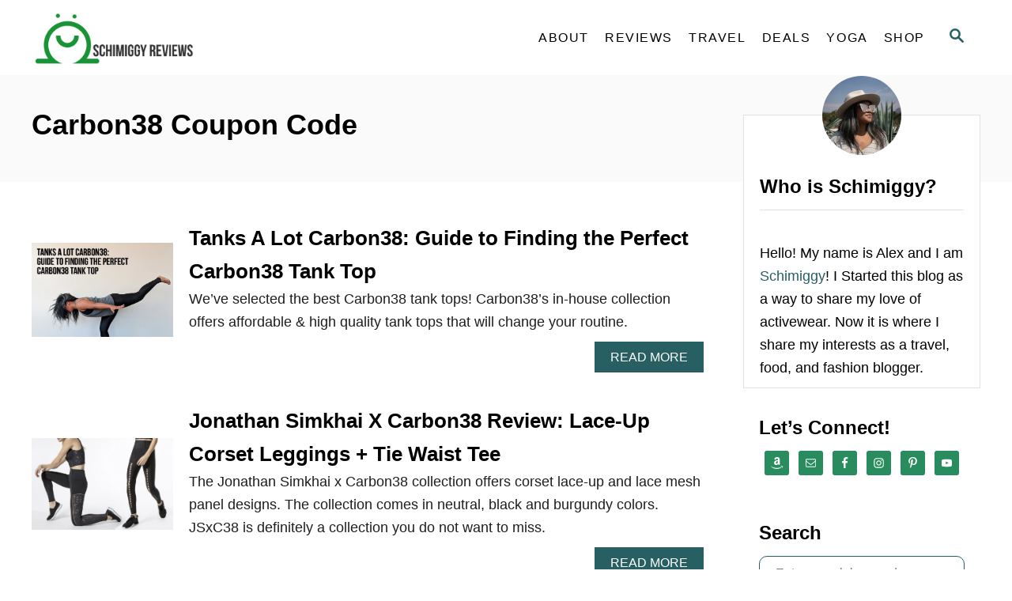

--- FILE ---
content_type: text/html; charset=UTF-8
request_url: https://www.schimiggy.com/tag/carbon38-coupon-code/page/2/
body_size: 26458
content:
<!DOCTYPE html><html lang="en-US">
	<head>
				<meta charset="UTF-8">
		<meta name="viewport" content="width=device-width, initial-scale=1.0">
		<meta http-equiv="X-UA-Compatible" content="ie=edge">
		<meta name='robots' content='noindex, follow' />

	<!-- This site is optimized with the Yoast SEO plugin v26.7 - https://yoast.com/wordpress/plugins/seo/ -->
	<title>Carbon38 Coupon Code - Schimiggy Reviews</title>
	<meta name="description" content="Carbon38 Coupon Code - Schimiggy Reviews" />
	<meta property="og:locale" content="en_US" />
	<meta property="og:type" content="article" />
	<meta property="og:title" content="Carbon38 Coupon Code - Schimiggy Reviews" />
	<meta property="og:description" content="Carbon38 Coupon Code - Schimiggy Reviews" />
	<meta property="og:url" content="https://www.schimiggy.com/tag/carbon38-coupon-code/" />
	<meta property="og:site_name" content="Schimiggy Reviews" />
	<meta name="twitter:card" content="summary_large_image" />
	<meta name="twitter:site" content="@schimiggy" />
	<script type="application/ld+json" class="yoast-schema-graph">{"@context":"https://schema.org","@graph":[{"@type":"CollectionPage","@id":"https://www.schimiggy.com/tag/carbon38-coupon-code/","url":"https://www.schimiggy.com/tag/carbon38-coupon-code/page/2/","name":"Carbon38 Coupon Code - Schimiggy Reviews","isPartOf":{"@id":"https://www.schimiggy.com/#website"},"primaryImageOfPage":{"@id":"https://www.schimiggy.com/tag/carbon38-coupon-code/page/2/#primaryimage"},"image":{"@id":"https://www.schimiggy.com/tag/carbon38-coupon-code/page/2/#primaryimage"},"thumbnailUrl":"https://www.schimiggy.com/wp-content/uploads/2018/02/carbon38-tank-top-guide-how-to-choose-schimiggy.jpg","description":"Carbon38 Coupon Code - Schimiggy Reviews","breadcrumb":{"@id":"https://www.schimiggy.com/tag/carbon38-coupon-code/page/2/#breadcrumb"},"inLanguage":"en-US"},{"@type":"ImageObject","inLanguage":"en-US","@id":"https://www.schimiggy.com/tag/carbon38-coupon-code/page/2/#primaryimage","url":"https://www.schimiggy.com/wp-content/uploads/2018/02/carbon38-tank-top-guide-how-to-choose-schimiggy.jpg","contentUrl":"https://www.schimiggy.com/wp-content/uploads/2018/02/carbon38-tank-top-guide-how-to-choose-schimiggy.jpg","width":1068,"height":711,"caption":"carbon38 tank top guide how to choose schimiggy"},{"@type":"BreadcrumbList","@id":"https://www.schimiggy.com/tag/carbon38-coupon-code/page/2/#breadcrumb","itemListElement":[{"@type":"ListItem","position":1,"name":"Home","item":"https://www.schimiggy.com/"},{"@type":"ListItem","position":2,"name":"Carbon38 Coupon Code"}]},{"@type":"WebSite","@id":"https://www.schimiggy.com/#website","url":"https://www.schimiggy.com/","name":"Schimiggy Reviews","description":"Fashion | Food | Travel | Fitness","publisher":{"@id":"https://www.schimiggy.com/#organization"},"potentialAction":[{"@type":"SearchAction","target":{"@type":"EntryPoint","urlTemplate":"https://www.schimiggy.com/?s={search_term_string}"},"query-input":{"@type":"PropertyValueSpecification","valueRequired":true,"valueName":"search_term_string"}}],"inLanguage":"en-US"},{"@type":"Organization","@id":"https://www.schimiggy.com/#organization","name":"Schimiggy Reviews","url":"https://www.schimiggy.com/","logo":{"@type":"ImageObject","inLanguage":"en-US","@id":"https://www.schimiggy.com/#/schema/logo/image/","url":"https://schimiggy.com/wp-content/uploads/2018/12/schimiggy-logo-square-white-bg.jpg","contentUrl":"https://schimiggy.com/wp-content/uploads/2018/12/schimiggy-logo-square-white-bg.jpg","width":200,"height":200,"caption":"Schimiggy Reviews"},"image":{"@id":"https://www.schimiggy.com/#/schema/logo/image/"},"sameAs":["https://www.facebook.com/schimiggy","https://x.com/schimiggy","https://www.instagram.com/schimiggy","https://www.linkedin.com/in/alex-tran-420b797/","https://www.pinterest.com/schimiggy/","https://youtube.com/schimiggy"]}]}</script>
	<!-- / Yoast SEO plugin. -->


<link rel='dns-prefetch' href='//scripts.mediavine.com' />
<link rel='dns-prefetch' href='//www.googletagmanager.com' />
<link rel="alternate" type="application/rss+xml" title="Schimiggy Reviews &raquo; Feed" href="https://www.schimiggy.com/feed/" />
<link rel="alternate" type="application/rss+xml" title="Schimiggy Reviews &raquo; Comments Feed" href="https://www.schimiggy.com/comments/feed/" />
<link rel="alternate" type="application/rss+xml" title="Schimiggy Reviews &raquo; Carbon38 Coupon Code Tag Feed" href="https://www.schimiggy.com/tag/carbon38-coupon-code/feed/" />
<style type="text/css" id="mv-trellis-custom-css">:root{--mv-trellis-font-body:system,BlinkMacSystemFont,-apple-system,".SFNSText-Regular","San Francisco","Roboto","Segoe UI","Helvetica Neue","Lucida Grande",sans-serif;--mv-trellis-font-heading:system,BlinkMacSystemFont,-apple-system,".SFNSText-Regular","San Francisco","Roboto","Segoe UI","Helvetica Neue","Lucida Grande",sans-serif;--mv-trellis-font-size-ex-sm:0.750375rem;--mv-trellis-font-size-sm:0.984375rem;--mv-trellis-font-size:1.125rem;--mv-trellis-font-size-lg:1.265625rem;--mv-trellis-max-logo-size:75px;--mv-trellis-gutter-small:10px;--mv-trellis-gutter:20px;--mv-trellis-gutter-double:40px;--mv-trellis-gutter-large:50px;--mv-trellis-color-background-accent:#fafafa;--mv-trellis-h1-font-color:#000000;--mv-trellis-h1-font-size:2.25rem;--mv-trellis-h2-font-size:1.6875rem;--mv-trellis-h3-font-size:1.5075rem;--mv-trellis-h4-font-size:1.4175rem;--mv-trellis-h5-font-size:1.26rem;--mv-trellis-h6-font-size:1.125rem;}</style><style id='wp-img-auto-sizes-contain-inline-css' type='text/css'>
img:is([sizes=auto i],[sizes^="auto," i]){contain-intrinsic-size:3000px 1500px}
/*# sourceURL=wp-img-auto-sizes-contain-inline-css */
</style>
<link rel='stylesheet' id='dashicons-css' href='https://www.schimiggy.com/wp-includes/css/dashicons.min.css?ver=6.9' type='text/css' media='all' />
<link rel='stylesheet' id='post-views-counter-frontend-css' href='https://www.schimiggy.com/wp-content/plugins/post-views-counter/css/frontend.css?ver=1.7.0' type='text/css' media='all' />
<style id='wp-block-library-inline-css' type='text/css'>
:root{--wp-block-synced-color:#7a00df;--wp-block-synced-color--rgb:122,0,223;--wp-bound-block-color:var(--wp-block-synced-color);--wp-editor-canvas-background:#ddd;--wp-admin-theme-color:#007cba;--wp-admin-theme-color--rgb:0,124,186;--wp-admin-theme-color-darker-10:#006ba1;--wp-admin-theme-color-darker-10--rgb:0,107,160.5;--wp-admin-theme-color-darker-20:#005a87;--wp-admin-theme-color-darker-20--rgb:0,90,135;--wp-admin-border-width-focus:2px}@media (min-resolution:192dpi){:root{--wp-admin-border-width-focus:1.5px}}.wp-element-button{cursor:pointer}:root .has-very-light-gray-background-color{background-color:#eee}:root .has-very-dark-gray-background-color{background-color:#313131}:root .has-very-light-gray-color{color:#eee}:root .has-very-dark-gray-color{color:#313131}:root .has-vivid-green-cyan-to-vivid-cyan-blue-gradient-background{background:linear-gradient(135deg,#00d084,#0693e3)}:root .has-purple-crush-gradient-background{background:linear-gradient(135deg,#34e2e4,#4721fb 50%,#ab1dfe)}:root .has-hazy-dawn-gradient-background{background:linear-gradient(135deg,#faaca8,#dad0ec)}:root .has-subdued-olive-gradient-background{background:linear-gradient(135deg,#fafae1,#67a671)}:root .has-atomic-cream-gradient-background{background:linear-gradient(135deg,#fdd79a,#004a59)}:root .has-nightshade-gradient-background{background:linear-gradient(135deg,#330968,#31cdcf)}:root .has-midnight-gradient-background{background:linear-gradient(135deg,#020381,#2874fc)}:root{--wp--preset--font-size--normal:16px;--wp--preset--font-size--huge:42px}.has-regular-font-size{font-size:1em}.has-larger-font-size{font-size:2.625em}.has-normal-font-size{font-size:var(--wp--preset--font-size--normal)}.has-huge-font-size{font-size:var(--wp--preset--font-size--huge)}.has-text-align-center{text-align:center}.has-text-align-left{text-align:left}.has-text-align-right{text-align:right}.has-fit-text{white-space:nowrap!important}#end-resizable-editor-section{display:none}.aligncenter{clear:both}.items-justified-left{justify-content:flex-start}.items-justified-center{justify-content:center}.items-justified-right{justify-content:flex-end}.items-justified-space-between{justify-content:space-between}.screen-reader-text{border:0;clip-path:inset(50%);height:1px;margin:-1px;overflow:hidden;padding:0;position:absolute;width:1px;word-wrap:normal!important}.screen-reader-text:focus{background-color:#ddd;clip-path:none;color:#444;display:block;font-size:1em;height:auto;left:5px;line-height:normal;padding:15px 23px 14px;text-decoration:none;top:5px;width:auto;z-index:100000}html :where(.has-border-color){border-style:solid}html :where([style*=border-top-color]){border-top-style:solid}html :where([style*=border-right-color]){border-right-style:solid}html :where([style*=border-bottom-color]){border-bottom-style:solid}html :where([style*=border-left-color]){border-left-style:solid}html :where([style*=border-width]){border-style:solid}html :where([style*=border-top-width]){border-top-style:solid}html :where([style*=border-right-width]){border-right-style:solid}html :where([style*=border-bottom-width]){border-bottom-style:solid}html :where([style*=border-left-width]){border-left-style:solid}html :where(img[class*=wp-image-]){height:auto;max-width:100%}:where(figure){margin:0 0 1em}html :where(.is-position-sticky){--wp-admin--admin-bar--position-offset:var(--wp-admin--admin-bar--height,0px)}@media screen and (max-width:600px){html :where(.is-position-sticky){--wp-admin--admin-bar--position-offset:0px}}

/*# sourceURL=wp-block-library-inline-css */
</style><style id='global-styles-inline-css' type='text/css'>
:root{--wp--preset--aspect-ratio--square: 1;--wp--preset--aspect-ratio--4-3: 4/3;--wp--preset--aspect-ratio--3-4: 3/4;--wp--preset--aspect-ratio--3-2: 3/2;--wp--preset--aspect-ratio--2-3: 2/3;--wp--preset--aspect-ratio--16-9: 16/9;--wp--preset--aspect-ratio--9-16: 9/16;--wp--preset--color--black: #000000;--wp--preset--color--cyan-bluish-gray: #abb8c3;--wp--preset--color--white: #ffffff;--wp--preset--color--pale-pink: #f78da7;--wp--preset--color--vivid-red: #cf2e2e;--wp--preset--color--luminous-vivid-orange: #ff6900;--wp--preset--color--luminous-vivid-amber: #fcb900;--wp--preset--color--light-green-cyan: #7bdcb5;--wp--preset--color--vivid-green-cyan: #00d084;--wp--preset--color--pale-cyan-blue: #8ed1fc;--wp--preset--color--vivid-cyan-blue: #0693e3;--wp--preset--color--vivid-purple: #9b51e0;--wp--preset--gradient--vivid-cyan-blue-to-vivid-purple: linear-gradient(135deg,rgb(6,147,227) 0%,rgb(155,81,224) 100%);--wp--preset--gradient--light-green-cyan-to-vivid-green-cyan: linear-gradient(135deg,rgb(122,220,180) 0%,rgb(0,208,130) 100%);--wp--preset--gradient--luminous-vivid-amber-to-luminous-vivid-orange: linear-gradient(135deg,rgb(252,185,0) 0%,rgb(255,105,0) 100%);--wp--preset--gradient--luminous-vivid-orange-to-vivid-red: linear-gradient(135deg,rgb(255,105,0) 0%,rgb(207,46,46) 100%);--wp--preset--gradient--very-light-gray-to-cyan-bluish-gray: linear-gradient(135deg,rgb(238,238,238) 0%,rgb(169,184,195) 100%);--wp--preset--gradient--cool-to-warm-spectrum: linear-gradient(135deg,rgb(74,234,220) 0%,rgb(151,120,209) 20%,rgb(207,42,186) 40%,rgb(238,44,130) 60%,rgb(251,105,98) 80%,rgb(254,248,76) 100%);--wp--preset--gradient--blush-light-purple: linear-gradient(135deg,rgb(255,206,236) 0%,rgb(152,150,240) 100%);--wp--preset--gradient--blush-bordeaux: linear-gradient(135deg,rgb(254,205,165) 0%,rgb(254,45,45) 50%,rgb(107,0,62) 100%);--wp--preset--gradient--luminous-dusk: linear-gradient(135deg,rgb(255,203,112) 0%,rgb(199,81,192) 50%,rgb(65,88,208) 100%);--wp--preset--gradient--pale-ocean: linear-gradient(135deg,rgb(255,245,203) 0%,rgb(182,227,212) 50%,rgb(51,167,181) 100%);--wp--preset--gradient--electric-grass: linear-gradient(135deg,rgb(202,248,128) 0%,rgb(113,206,126) 100%);--wp--preset--gradient--midnight: linear-gradient(135deg,rgb(2,3,129) 0%,rgb(40,116,252) 100%);--wp--preset--font-size--small: 13px;--wp--preset--font-size--medium: 20px;--wp--preset--font-size--large: 36px;--wp--preset--font-size--x-large: 42px;--wp--preset--spacing--20: 0.44rem;--wp--preset--spacing--30: 0.67rem;--wp--preset--spacing--40: 1rem;--wp--preset--spacing--50: 1.5rem;--wp--preset--spacing--60: 2.25rem;--wp--preset--spacing--70: 3.38rem;--wp--preset--spacing--80: 5.06rem;--wp--preset--shadow--natural: 6px 6px 9px rgba(0, 0, 0, 0.2);--wp--preset--shadow--deep: 12px 12px 50px rgba(0, 0, 0, 0.4);--wp--preset--shadow--sharp: 6px 6px 0px rgba(0, 0, 0, 0.2);--wp--preset--shadow--outlined: 6px 6px 0px -3px rgb(255, 255, 255), 6px 6px rgb(0, 0, 0);--wp--preset--shadow--crisp: 6px 6px 0px rgb(0, 0, 0);}:where(.is-layout-flex){gap: 0.5em;}:where(.is-layout-grid){gap: 0.5em;}body .is-layout-flex{display: flex;}.is-layout-flex{flex-wrap: wrap;align-items: center;}.is-layout-flex > :is(*, div){margin: 0;}body .is-layout-grid{display: grid;}.is-layout-grid > :is(*, div){margin: 0;}:where(.wp-block-columns.is-layout-flex){gap: 2em;}:where(.wp-block-columns.is-layout-grid){gap: 2em;}:where(.wp-block-post-template.is-layout-flex){gap: 1.25em;}:where(.wp-block-post-template.is-layout-grid){gap: 1.25em;}.has-black-color{color: var(--wp--preset--color--black) !important;}.has-cyan-bluish-gray-color{color: var(--wp--preset--color--cyan-bluish-gray) !important;}.has-white-color{color: var(--wp--preset--color--white) !important;}.has-pale-pink-color{color: var(--wp--preset--color--pale-pink) !important;}.has-vivid-red-color{color: var(--wp--preset--color--vivid-red) !important;}.has-luminous-vivid-orange-color{color: var(--wp--preset--color--luminous-vivid-orange) !important;}.has-luminous-vivid-amber-color{color: var(--wp--preset--color--luminous-vivid-amber) !important;}.has-light-green-cyan-color{color: var(--wp--preset--color--light-green-cyan) !important;}.has-vivid-green-cyan-color{color: var(--wp--preset--color--vivid-green-cyan) !important;}.has-pale-cyan-blue-color{color: var(--wp--preset--color--pale-cyan-blue) !important;}.has-vivid-cyan-blue-color{color: var(--wp--preset--color--vivid-cyan-blue) !important;}.has-vivid-purple-color{color: var(--wp--preset--color--vivid-purple) !important;}.has-black-background-color{background-color: var(--wp--preset--color--black) !important;}.has-cyan-bluish-gray-background-color{background-color: var(--wp--preset--color--cyan-bluish-gray) !important;}.has-white-background-color{background-color: var(--wp--preset--color--white) !important;}.has-pale-pink-background-color{background-color: var(--wp--preset--color--pale-pink) !important;}.has-vivid-red-background-color{background-color: var(--wp--preset--color--vivid-red) !important;}.has-luminous-vivid-orange-background-color{background-color: var(--wp--preset--color--luminous-vivid-orange) !important;}.has-luminous-vivid-amber-background-color{background-color: var(--wp--preset--color--luminous-vivid-amber) !important;}.has-light-green-cyan-background-color{background-color: var(--wp--preset--color--light-green-cyan) !important;}.has-vivid-green-cyan-background-color{background-color: var(--wp--preset--color--vivid-green-cyan) !important;}.has-pale-cyan-blue-background-color{background-color: var(--wp--preset--color--pale-cyan-blue) !important;}.has-vivid-cyan-blue-background-color{background-color: var(--wp--preset--color--vivid-cyan-blue) !important;}.has-vivid-purple-background-color{background-color: var(--wp--preset--color--vivid-purple) !important;}.has-black-border-color{border-color: var(--wp--preset--color--black) !important;}.has-cyan-bluish-gray-border-color{border-color: var(--wp--preset--color--cyan-bluish-gray) !important;}.has-white-border-color{border-color: var(--wp--preset--color--white) !important;}.has-pale-pink-border-color{border-color: var(--wp--preset--color--pale-pink) !important;}.has-vivid-red-border-color{border-color: var(--wp--preset--color--vivid-red) !important;}.has-luminous-vivid-orange-border-color{border-color: var(--wp--preset--color--luminous-vivid-orange) !important;}.has-luminous-vivid-amber-border-color{border-color: var(--wp--preset--color--luminous-vivid-amber) !important;}.has-light-green-cyan-border-color{border-color: var(--wp--preset--color--light-green-cyan) !important;}.has-vivid-green-cyan-border-color{border-color: var(--wp--preset--color--vivid-green-cyan) !important;}.has-pale-cyan-blue-border-color{border-color: var(--wp--preset--color--pale-cyan-blue) !important;}.has-vivid-cyan-blue-border-color{border-color: var(--wp--preset--color--vivid-cyan-blue) !important;}.has-vivid-purple-border-color{border-color: var(--wp--preset--color--vivid-purple) !important;}.has-vivid-cyan-blue-to-vivid-purple-gradient-background{background: var(--wp--preset--gradient--vivid-cyan-blue-to-vivid-purple) !important;}.has-light-green-cyan-to-vivid-green-cyan-gradient-background{background: var(--wp--preset--gradient--light-green-cyan-to-vivid-green-cyan) !important;}.has-luminous-vivid-amber-to-luminous-vivid-orange-gradient-background{background: var(--wp--preset--gradient--luminous-vivid-amber-to-luminous-vivid-orange) !important;}.has-luminous-vivid-orange-to-vivid-red-gradient-background{background: var(--wp--preset--gradient--luminous-vivid-orange-to-vivid-red) !important;}.has-very-light-gray-to-cyan-bluish-gray-gradient-background{background: var(--wp--preset--gradient--very-light-gray-to-cyan-bluish-gray) !important;}.has-cool-to-warm-spectrum-gradient-background{background: var(--wp--preset--gradient--cool-to-warm-spectrum) !important;}.has-blush-light-purple-gradient-background{background: var(--wp--preset--gradient--blush-light-purple) !important;}.has-blush-bordeaux-gradient-background{background: var(--wp--preset--gradient--blush-bordeaux) !important;}.has-luminous-dusk-gradient-background{background: var(--wp--preset--gradient--luminous-dusk) !important;}.has-pale-ocean-gradient-background{background: var(--wp--preset--gradient--pale-ocean) !important;}.has-electric-grass-gradient-background{background: var(--wp--preset--gradient--electric-grass) !important;}.has-midnight-gradient-background{background: var(--wp--preset--gradient--midnight) !important;}.has-small-font-size{font-size: var(--wp--preset--font-size--small) !important;}.has-medium-font-size{font-size: var(--wp--preset--font-size--medium) !important;}.has-large-font-size{font-size: var(--wp--preset--font-size--large) !important;}.has-x-large-font-size{font-size: var(--wp--preset--font-size--x-large) !important;}
/*# sourceURL=global-styles-inline-css */
</style>

<style id='classic-theme-styles-inline-css' type='text/css'>
/*! This file is auto-generated */
.wp-block-button__link{color:#fff;background-color:#32373c;border-radius:9999px;box-shadow:none;text-decoration:none;padding:calc(.667em + 2px) calc(1.333em + 2px);font-size:1.125em}.wp-block-file__button{background:#32373c;color:#fff;text-decoration:none}
/*# sourceURL=/wp-includes/css/classic-themes.min.css */
</style>
<link rel='stylesheet' id='contact-form-7-css' href='https://www.schimiggy.com/wp-content/plugins/contact-form-7/includes/css/styles.css?ver=6.1.4' type='text/css' media='all' />
<link rel='stylesheet' id='wp-date-remover-css' href='https://www.schimiggy.com/wp-content/plugins/wp-date-remover/public/css/wp-date-remover-public.css?ver=1.0.0' type='text/css' media='all' />
<link rel='stylesheet' id='ez-toc-css' href='https://www.schimiggy.com/wp-content/plugins/easy-table-of-contents/assets/css/screen.min.css?ver=2.0.80' type='text/css' media='all' />
<style id='ez-toc-inline-css' type='text/css'>
div#ez-toc-container .ez-toc-title {font-size: 120%;}div#ez-toc-container .ez-toc-title {font-weight: 500;}div#ez-toc-container ul li , div#ez-toc-container ul li a {font-size: 95%;}div#ez-toc-container ul li , div#ez-toc-container ul li a {font-weight: 500;}div#ez-toc-container nav ul ul li {font-size: 90%;}div#ez-toc-container {width: 100%;}.ez-toc-box-title {font-weight: bold; margin-bottom: 10px; text-align: center; text-transform: uppercase; letter-spacing: 1px; color: #666; padding-bottom: 5px;position:absolute;top:-4%;left:5%;background-color: inherit;transition: top 0.3s ease;}.ez-toc-box-title.toc-closed {top:-25%;}
/*# sourceURL=ez-toc-inline-css */
</style>
<link rel='stylesheet' id='quotescollection-css' href='https://www.schimiggy.com/wp-content/plugins/quotes-collection/css/quotes-collection.css?ver=2.5.2' type='text/css' media='all' />
<link rel='stylesheet' id='simple-social-icons-font-css' href='https://www.schimiggy.com/wp-content/plugins/simple-social-icons/css/style.css?ver=4.0.0' type='text/css' media='all' />
<link rel='stylesheet' id='tablepress-default-css' href='https://www.schimiggy.com/wp-content/tablepress-combined.min.css?ver=55' type='text/css' media='all' />
<link rel='stylesheet' id='mv-trellis-css' href='https://www.schimiggy.com/wp-content/themes/mediavine-trellis/assets/dist/main.0.18.0.css?ver=0.18.0' type='text/css' media='all' />
				<script id="mv-trellis-localModel" data-cfasync="false">
					window.$adManagementConfig = window.$adManagementConfig || {};
					window.$adManagementConfig.web = window.$adManagementConfig.web || {};
					window.$adManagementConfig.web.localModel = {"optimize_mobile_pagespeed":true,"optimize_desktop_pagespeed":true,"content_selector":"body:not(.page) .mvt-content","footer_selector":"footer.footer","content_selector_mobile":"body:not(.page) .mvt-content","comments_selector":"","sidebar_atf_selector":"","sidebar_atf_position":"afterend","sidebar_btf_selector":".mv-sticky-slot","sidebar_btf_position":"beforeend","content_stop_selector":"","sidebar_btf_stop_selector":"footer.footer","custom_css":"","ad_box":true,"sidebar_minimum_width":"1135","native_html_templates":{"feed":"<aside class=\"mv-trellis-native-ad-feed\"><div class=\"native-ad-image\" style=\"min-height:300px;min-width:300px;\"><div style=\"display: none;\" data-native-size=\"[300, 250]\" data-native-type=\"video\"><\/div><div style=\"width:300px;height:300px;\" data-native-size=\"[300,300]\" data-native-type=\"image\"><\/div><\/div><div class=\"native-content\"><img class=\"native-icon\" data-native-type=\"icon\" style=\"max-height: 50px; width: auto;\"><h2 data-native-len=\"80\" data-native-d-len=\"120\" data-native-type=\"title\"><\/h2><div data-native-len=\"140\" data-native-d-len=\"340\" data-native-type=\"body\"><\/div><div class=\"cta-container\"><div data-native-type=\"sponsoredBy\"><\/div><a rel=\"nonopener sponsor\" data-native-type=\"clickUrl\" class=\"button article-read-more\"><span data-native-type=\"cta\"><\/span><\/a><\/div><\/div><\/aside>","content":"<aside class=\"mv-trellis-native-ad-content\"><div class=\"native-ad-image\"><div style=\"display: none;\" data-native-size=\"[300, 250]\" data-native-type=\"video\"><\/div><div data-native-size=\"[300,300]\" data-native-type=\"image\"><\/div><\/div><div class=\"native-content\"><img class=\"native-icon\" data-native-type=\"icon\" style=\"max-height: 50px; width: auto;\"><h2 data-native-len=\"80\" data-native-d-len=\"120\" data-native-type=\"title\"><\/h2><div data-native-len=\"140\" data-native-d-len=\"340\" data-native-type=\"body\"><\/div><div class=\"cta-container\"><div data-native-type=\"sponsoredBy\"><\/div><a data-native-type=\"clickUrl\" class=\"button article-read-more\"><span data-native-type=\"cta\"><\/span><\/a><\/div><\/div><\/aside>","sidebar":"<aside class=\"mv-trellis-native-ad-sidebar\"><div class=\"native-ad-image\"><div style=\"display: none;\" data-native-size=\"[300, 250]\" data-native-type=\"video\"><\/div><div data-native-size=\"[300,300]\" data-native-type=\"image\"><\/div><\/div><img class=\"native-icon\" data-native-type=\"icon\" style=\"max-height: 50px; width: auto;\"><h3 data-native-len=\"80\"><a rel=\"nonopener sponsor\" data-native-type=\"title\"><\/a><\/h3><div data-native-len=\"140\" data-native-d-len=\"340\" data-native-type=\"body\"><\/div><div data-native-type=\"sponsoredBy\"><\/div><a data-native-type=\"clickUrl\" class=\"button article-read-more\"><span data-native-type=\"cta\"><\/span><\/a><\/aside>","sticky_sidebar":"<aside class=\"mv-trellis-native-ad-sticky-sidebar\"><div class=\"native-ad-image\"><div style=\"display: none;\" data-native-size=\"[300, 250]\" data-native-type=\"video\"><\/div><div data-native-size=\"[300,300]\" data-native-type=\"image\"><\/div><\/div><img class=\"native-icon\" data-native-type=\"icon\" style=\"max-height: 50px; width: auto;\"><h3 data-native-len=\"80\" data-native-type=\"title\"><\/h3><div data-native-len=\"140\" data-native-d-len=\"340\" data-native-type=\"body\"><\/div><div data-native-type=\"sponsoredBy\"><\/div><a data-native-type=\"clickUrl\" class=\"button article-read-more\"><span data-native-type=\"cta\"><\/span><\/a><\/aside>","adhesion":"<aside class=\"mv-trellis-native-ad-adhesion\"><div data-native-size=\"[100,100]\" data-native-type=\"image\"><\/div><div class=\"native-content\"><img class=\"native-icon\" data-native-type=\"icon\" style=\"max-height: 50px; width: auto;\"><div data-native-type=\"sponsoredBy\"><\/div><h6 data-native-len=\"80\" data-native-d-len=\"120\" data-native-type=\"title\"><\/h6><\/div><div class=\"cta-container\"><a class=\"button article-read-more\" data-native-type=\"clickUrl\"><span data-native-type=\"cta\"><\/span><\/a><\/div><\/aside>"}};
				</script>
			<script type="text/javascript" id="cookie-law-info-js-extra">
/* <![CDATA[ */
var _ckyConfig = {"_ipData":[],"_assetsURL":"https://www.schimiggy.com/wp-content/plugins/cookie-law-info/lite/frontend/images/","_publicURL":"https://www.schimiggy.com","_expiry":"365","_categories":[{"name":"Necessary","slug":"necessary","isNecessary":true,"ccpaDoNotSell":true,"cookies":[],"active":true,"defaultConsent":{"gdpr":true,"ccpa":true}},{"name":"Functional","slug":"functional","isNecessary":false,"ccpaDoNotSell":true,"cookies":[],"active":true,"defaultConsent":{"gdpr":false,"ccpa":false}},{"name":"Analytics","slug":"analytics","isNecessary":false,"ccpaDoNotSell":true,"cookies":[],"active":true,"defaultConsent":{"gdpr":false,"ccpa":false}},{"name":"Performance","slug":"performance","isNecessary":false,"ccpaDoNotSell":true,"cookies":[],"active":true,"defaultConsent":{"gdpr":false,"ccpa":false}},{"name":"Advertisement","slug":"advertisement","isNecessary":false,"ccpaDoNotSell":true,"cookies":[],"active":true,"defaultConsent":{"gdpr":false,"ccpa":false}}],"_activeLaw":"gdpr","_rootDomain":"","_block":"1","_showBanner":"1","_bannerConfig":{"settings":{"type":"banner","preferenceCenterType":"popup","position":"bottom","applicableLaw":"gdpr"},"behaviours":{"reloadBannerOnAccept":false,"loadAnalyticsByDefault":false,"animations":{"onLoad":"animate","onHide":"sticky"}},"config":{"revisitConsent":{"status":true,"tag":"revisit-consent","position":"bottom-left","meta":{"url":"#"},"styles":{"background-color":"#45A077"},"elements":{"title":{"type":"text","tag":"revisit-consent-title","status":true,"styles":{"color":"#0056a7"}}}},"preferenceCenter":{"toggle":{"status":true,"tag":"detail-category-toggle","type":"toggle","states":{"active":{"styles":{"background-color":"#1863DC"}},"inactive":{"styles":{"background-color":"#D0D5D2"}}}}},"categoryPreview":{"status":false,"toggle":{"status":true,"tag":"detail-category-preview-toggle","type":"toggle","states":{"active":{"styles":{"background-color":"#1863DC"}},"inactive":{"styles":{"background-color":"#D0D5D2"}}}}},"videoPlaceholder":{"status":true,"styles":{"background-color":"#000000","border-color":"#000000","color":"#ffffff"}},"readMore":{"status":false,"tag":"readmore-button","type":"link","meta":{"noFollow":true,"newTab":true},"styles":{"color":"#1863dc","background-color":"transparent","border-color":"transparent"}},"auditTable":{"status":true},"optOption":{"status":true,"toggle":{"status":true,"tag":"optout-option-toggle","type":"toggle","states":{"active":{"styles":{"background-color":"#1863dc"}},"inactive":{"styles":{"background-color":"#FFFFFF"}}}}}}},"_version":"3.2.6","_logConsent":"1","_tags":[{"tag":"accept-button","styles":{"color":"#FFFFFF","background-color":"#1863dc","border-color":"#1863dc"}},{"tag":"reject-button","styles":{"color":"#1863dc","background-color":"transparent","border-color":"#1863dc"}},{"tag":"settings-button","styles":{"color":"#1863dc","background-color":"transparent","border-color":"#1863dc"}},{"tag":"readmore-button","styles":{"color":"#1863dc","background-color":"transparent","border-color":"transparent"}},{"tag":"donotsell-button","styles":{"color":"#1863dc","background-color":"transparent","border-color":"transparent"}},{"tag":"accept-button","styles":{"color":"#FFFFFF","background-color":"#1863dc","border-color":"#1863dc"}},{"tag":"revisit-consent","styles":{"background-color":"#45A077"}}],"_shortCodes":[{"key":"cky_readmore","content":"\u003Ca href=\"#\" class=\"cky-policy\" aria-label=\"Cookie Policy\" target=\"_blank\" rel=\"noopener\" data-cky-tag=\"readmore-button\"\u003ECookie Policy\u003C/a\u003E","tag":"readmore-button","status":false,"attributes":{"rel":"nofollow","target":"_blank"}},{"key":"cky_show_desc","content":"\u003Cbutton class=\"cky-show-desc-btn\" data-cky-tag=\"show-desc-button\" aria-label=\"Show more\"\u003EShow more\u003C/button\u003E","tag":"show-desc-button","status":true,"attributes":[]},{"key":"cky_hide_desc","content":"\u003Cbutton class=\"cky-show-desc-btn\" data-cky-tag=\"hide-desc-button\" aria-label=\"Show less\"\u003EShow less\u003C/button\u003E","tag":"hide-desc-button","status":true,"attributes":[]},{"key":"cky_category_toggle_label","content":"[cky_{{status}}_category_label] [cky_preference_{{category_slug}}_title]","tag":"","status":true,"attributes":[]},{"key":"cky_enable_category_label","content":"Enable","tag":"","status":true,"attributes":[]},{"key":"cky_disable_category_label","content":"Disable","tag":"","status":true,"attributes":[]},{"key":"cky_video_placeholder","content":"\u003Cdiv class=\"video-placeholder-normal\" data-cky-tag=\"video-placeholder\" id=\"[UNIQUEID]\"\u003E\u003Cp class=\"video-placeholder-text-normal\" data-cky-tag=\"placeholder-title\"\u003EPlease accept cookies to access this content\u003C/p\u003E\u003C/div\u003E","tag":"","status":true,"attributes":[]},{"key":"cky_enable_optout_label","content":"Enable","tag":"","status":true,"attributes":[]},{"key":"cky_disable_optout_label","content":"Disable","tag":"","status":true,"attributes":[]},{"key":"cky_optout_toggle_label","content":"[cky_{{status}}_optout_label] [cky_optout_option_title]","tag":"","status":true,"attributes":[]},{"key":"cky_optout_option_title","content":"Do Not Sell or Share My Personal Information","tag":"","status":true,"attributes":[]},{"key":"cky_optout_close_label","content":"Close","tag":"","status":true,"attributes":[]}],"_rtl":"","_language":"en","_providersToBlock":[]};
var _ckyStyles = {"css":".cky-overlay{background: #000000; opacity: 0.4; position: fixed; top: 0; left: 0; width: 100%; height: 100%; z-index: 99999999;}.cky-hide{display: none;}.cky-btn-revisit-wrapper{display: flex; align-items: center; justify-content: center; background: #0056a7; width: 45px; height: 45px; border-radius: 50%; position: fixed; z-index: 999999; cursor: pointer;}.cky-revisit-bottom-left{bottom: 15px; left: 15px;}.cky-revisit-bottom-right{bottom: 15px; right: 15px;}.cky-btn-revisit-wrapper .cky-btn-revisit{display: flex; align-items: center; justify-content: center; background: none; border: none; cursor: pointer; position: relative; margin: 0; padding: 0;}.cky-btn-revisit-wrapper .cky-btn-revisit img{max-width: fit-content; margin: 0; height: 30px; width: 30px;}.cky-revisit-bottom-left:hover::before{content: attr(data-tooltip); position: absolute; background: #4e4b66; color: #ffffff; left: calc(100% + 7px); font-size: 12px; line-height: 16px; width: max-content; padding: 4px 8px; border-radius: 4px;}.cky-revisit-bottom-left:hover::after{position: absolute; content: \"\"; border: 5px solid transparent; left: calc(100% + 2px); border-left-width: 0; border-right-color: #4e4b66;}.cky-revisit-bottom-right:hover::before{content: attr(data-tooltip); position: absolute; background: #4e4b66; color: #ffffff; right: calc(100% + 7px); font-size: 12px; line-height: 16px; width: max-content; padding: 4px 8px; border-radius: 4px;}.cky-revisit-bottom-right:hover::after{position: absolute; content: \"\"; border: 5px solid transparent; right: calc(100% + 2px); border-right-width: 0; border-left-color: #4e4b66;}.cky-revisit-hide{display: none;}.cky-consent-container{position: fixed; width: 100%; box-sizing: border-box; z-index: 9999999;}.cky-consent-container .cky-consent-bar{background: #ffffff; border: 1px solid; padding: 16.5px 24px; box-shadow: 0 -1px 10px 0 #acabab4d;}.cky-banner-bottom{bottom: 0; left: 0;}.cky-banner-top{top: 0; left: 0;}.cky-custom-brand-logo-wrapper .cky-custom-brand-logo{width: 100px; height: auto; margin: 0 0 12px 0;}.cky-notice .cky-title{color: #212121; font-weight: 700; font-size: 18px; line-height: 24px; margin: 0 0 12px 0;}.cky-notice-group{display: flex; justify-content: space-between; align-items: center; font-size: 14px; line-height: 24px; font-weight: 400;}.cky-notice-des *,.cky-preference-content-wrapper *,.cky-accordion-header-des *,.cky-gpc-wrapper .cky-gpc-desc *{font-size: 14px;}.cky-notice-des{color: #212121; font-size: 14px; line-height: 24px; font-weight: 400;}.cky-notice-des img{height: 25px; width: 25px;}.cky-consent-bar .cky-notice-des p,.cky-gpc-wrapper .cky-gpc-desc p,.cky-preference-body-wrapper .cky-preference-content-wrapper p,.cky-accordion-header-wrapper .cky-accordion-header-des p,.cky-cookie-des-table li div:last-child p{color: inherit; margin-top: 0; overflow-wrap: break-word;}.cky-notice-des P:last-child,.cky-preference-content-wrapper p:last-child,.cky-cookie-des-table li div:last-child p:last-child,.cky-gpc-wrapper .cky-gpc-desc p:last-child{margin-bottom: 0;}.cky-notice-des a.cky-policy,.cky-notice-des button.cky-policy{font-size: 14px; color: #1863dc; white-space: nowrap; cursor: pointer; background: transparent; border: 1px solid; text-decoration: underline;}.cky-notice-des button.cky-policy{padding: 0;}.cky-notice-des a.cky-policy:focus-visible,.cky-notice-des button.cky-policy:focus-visible,.cky-preference-content-wrapper .cky-show-desc-btn:focus-visible,.cky-accordion-header .cky-accordion-btn:focus-visible,.cky-preference-header .cky-btn-close:focus-visible,.cky-switch input[type=\"checkbox\"]:focus-visible,.cky-footer-wrapper a:focus-visible,.cky-btn:focus-visible{outline: 2px solid #1863dc; outline-offset: 2px;}.cky-btn:focus:not(:focus-visible),.cky-accordion-header .cky-accordion-btn:focus:not(:focus-visible),.cky-preference-content-wrapper .cky-show-desc-btn:focus:not(:focus-visible),.cky-btn-revisit-wrapper .cky-btn-revisit:focus:not(:focus-visible),.cky-preference-header .cky-btn-close:focus:not(:focus-visible),.cky-consent-bar .cky-banner-btn-close:focus:not(:focus-visible){outline: 0;}button.cky-show-desc-btn:not(:hover):not(:active){color: #1863dc; background: transparent;}button.cky-accordion-btn:not(:hover):not(:active),button.cky-banner-btn-close:not(:hover):not(:active),button.cky-btn-close:not(:hover):not(:active),button.cky-btn-revisit:not(:hover):not(:active){background: transparent;}.cky-consent-bar button:hover,.cky-modal.cky-modal-open button:hover,.cky-consent-bar button:focus,.cky-modal.cky-modal-open button:focus{text-decoration: none;}.cky-notice-btn-wrapper{display: flex; justify-content: center; align-items: center; margin-left: 15px;}.cky-notice-btn-wrapper .cky-btn{text-shadow: none; box-shadow: none;}.cky-btn{font-size: 14px; font-family: inherit; line-height: 24px; padding: 8px 27px; font-weight: 500; margin: 0 8px 0 0; border-radius: 2px; white-space: nowrap; cursor: pointer; text-align: center; text-transform: none; min-height: 0;}.cky-btn:hover{opacity: 0.8;}.cky-btn-customize{color: #1863dc; background: transparent; border: 2px solid #1863dc;}.cky-btn-reject{color: #1863dc; background: transparent; border: 2px solid #1863dc;}.cky-btn-accept{background: #1863dc; color: #ffffff; border: 2px solid #1863dc;}.cky-btn:last-child{margin-right: 0;}@media (max-width: 768px){.cky-notice-group{display: block;}.cky-notice-btn-wrapper{margin-left: 0;}.cky-notice-btn-wrapper .cky-btn{flex: auto; max-width: 100%; margin-top: 10px; white-space: unset;}}@media (max-width: 576px){.cky-notice-btn-wrapper{flex-direction: column;}.cky-custom-brand-logo-wrapper, .cky-notice .cky-title, .cky-notice-des, .cky-notice-btn-wrapper{padding: 0 28px;}.cky-consent-container .cky-consent-bar{padding: 16.5px 0;}.cky-notice-des{max-height: 40vh; overflow-y: scroll;}.cky-notice-btn-wrapper .cky-btn{width: 100%; padding: 8px; margin-right: 0;}.cky-notice-btn-wrapper .cky-btn-accept{order: 1;}.cky-notice-btn-wrapper .cky-btn-reject{order: 3;}.cky-notice-btn-wrapper .cky-btn-customize{order: 2;}}@media (max-width: 425px){.cky-custom-brand-logo-wrapper, .cky-notice .cky-title, .cky-notice-des, .cky-notice-btn-wrapper{padding: 0 24px;}.cky-notice-btn-wrapper{flex-direction: column;}.cky-btn{width: 100%; margin: 10px 0 0 0;}.cky-notice-btn-wrapper .cky-btn-customize{order: 2;}.cky-notice-btn-wrapper .cky-btn-reject{order: 3;}.cky-notice-btn-wrapper .cky-btn-accept{order: 1; margin-top: 16px;}}@media (max-width: 352px){.cky-notice .cky-title{font-size: 16px;}.cky-notice-des *{font-size: 12px;}.cky-notice-des, .cky-btn{font-size: 12px;}}.cky-modal.cky-modal-open{display: flex; visibility: visible; -webkit-transform: translate(-50%, -50%); -moz-transform: translate(-50%, -50%); -ms-transform: translate(-50%, -50%); -o-transform: translate(-50%, -50%); transform: translate(-50%, -50%); top: 50%; left: 50%; transition: all 1s ease;}.cky-modal{box-shadow: 0 32px 68px rgba(0, 0, 0, 0.3); margin: 0 auto; position: fixed; max-width: 100%; background: #ffffff; top: 50%; box-sizing: border-box; border-radius: 6px; z-index: 999999999; color: #212121; -webkit-transform: translate(-50%, 100%); -moz-transform: translate(-50%, 100%); -ms-transform: translate(-50%, 100%); -o-transform: translate(-50%, 100%); transform: translate(-50%, 100%); visibility: hidden; transition: all 0s ease;}.cky-preference-center{max-height: 79vh; overflow: hidden; width: 845px; overflow: hidden; flex: 1 1 0; display: flex; flex-direction: column; border-radius: 6px;}.cky-preference-header{display: flex; align-items: center; justify-content: space-between; padding: 22px 24px; border-bottom: 1px solid;}.cky-preference-header .cky-preference-title{font-size: 18px; font-weight: 700; line-height: 24px;}.cky-preference-header .cky-btn-close{margin: 0; cursor: pointer; vertical-align: middle; padding: 0; background: none; border: none; width: auto; height: auto; min-height: 0; line-height: 0; text-shadow: none; box-shadow: none;}.cky-preference-header .cky-btn-close img{margin: 0; height: 10px; width: 10px;}.cky-preference-body-wrapper{padding: 0 24px; flex: 1; overflow: auto; box-sizing: border-box;}.cky-preference-content-wrapper,.cky-gpc-wrapper .cky-gpc-desc{font-size: 14px; line-height: 24px; font-weight: 400; padding: 12px 0;}.cky-preference-content-wrapper{border-bottom: 1px solid;}.cky-preference-content-wrapper img{height: 25px; width: 25px;}.cky-preference-content-wrapper .cky-show-desc-btn{font-size: 14px; font-family: inherit; color: #1863dc; text-decoration: none; line-height: 24px; padding: 0; margin: 0; white-space: nowrap; cursor: pointer; background: transparent; border-color: transparent; text-transform: none; min-height: 0; text-shadow: none; box-shadow: none;}.cky-accordion-wrapper{margin-bottom: 10px;}.cky-accordion{border-bottom: 1px solid;}.cky-accordion:last-child{border-bottom: none;}.cky-accordion .cky-accordion-item{display: flex; margin-top: 10px;}.cky-accordion .cky-accordion-body{display: none;}.cky-accordion.cky-accordion-active .cky-accordion-body{display: block; padding: 0 22px; margin-bottom: 16px;}.cky-accordion-header-wrapper{cursor: pointer; width: 100%;}.cky-accordion-item .cky-accordion-header{display: flex; justify-content: space-between; align-items: center;}.cky-accordion-header .cky-accordion-btn{font-size: 16px; font-family: inherit; color: #212121; line-height: 24px; background: none; border: none; font-weight: 700; padding: 0; margin: 0; cursor: pointer; text-transform: none; min-height: 0; text-shadow: none; box-shadow: none;}.cky-accordion-header .cky-always-active{color: #008000; font-weight: 600; line-height: 24px; font-size: 14px;}.cky-accordion-header-des{font-size: 14px; line-height: 24px; margin: 10px 0 16px 0;}.cky-accordion-chevron{margin-right: 22px; position: relative; cursor: pointer;}.cky-accordion-chevron-hide{display: none;}.cky-accordion .cky-accordion-chevron i::before{content: \"\"; position: absolute; border-right: 1.4px solid; border-bottom: 1.4px solid; border-color: inherit; height: 6px; width: 6px; -webkit-transform: rotate(-45deg); -moz-transform: rotate(-45deg); -ms-transform: rotate(-45deg); -o-transform: rotate(-45deg); transform: rotate(-45deg); transition: all 0.2s ease-in-out; top: 8px;}.cky-accordion.cky-accordion-active .cky-accordion-chevron i::before{-webkit-transform: rotate(45deg); -moz-transform: rotate(45deg); -ms-transform: rotate(45deg); -o-transform: rotate(45deg); transform: rotate(45deg);}.cky-audit-table{background: #f4f4f4; border-radius: 6px;}.cky-audit-table .cky-empty-cookies-text{color: inherit; font-size: 12px; line-height: 24px; margin: 0; padding: 10px;}.cky-audit-table .cky-cookie-des-table{font-size: 12px; line-height: 24px; font-weight: normal; padding: 15px 10px; border-bottom: 1px solid; border-bottom-color: inherit; margin: 0;}.cky-audit-table .cky-cookie-des-table:last-child{border-bottom: none;}.cky-audit-table .cky-cookie-des-table li{list-style-type: none; display: flex; padding: 3px 0;}.cky-audit-table .cky-cookie-des-table li:first-child{padding-top: 0;}.cky-cookie-des-table li div:first-child{width: 100px; font-weight: 600; word-break: break-word; word-wrap: break-word;}.cky-cookie-des-table li div:last-child{flex: 1; word-break: break-word; word-wrap: break-word; margin-left: 8px;}.cky-footer-shadow{display: block; width: 100%; height: 40px; background: linear-gradient(180deg, rgba(255, 255, 255, 0) 0%, #ffffff 100%); position: absolute; bottom: calc(100% - 1px);}.cky-footer-wrapper{position: relative;}.cky-prefrence-btn-wrapper{display: flex; flex-wrap: wrap; align-items: center; justify-content: center; padding: 22px 24px; border-top: 1px solid;}.cky-prefrence-btn-wrapper .cky-btn{flex: auto; max-width: 100%; text-shadow: none; box-shadow: none;}.cky-btn-preferences{color: #1863dc; background: transparent; border: 2px solid #1863dc;}.cky-preference-header,.cky-preference-body-wrapper,.cky-preference-content-wrapper,.cky-accordion-wrapper,.cky-accordion,.cky-accordion-wrapper,.cky-footer-wrapper,.cky-prefrence-btn-wrapper{border-color: inherit;}@media (max-width: 845px){.cky-modal{max-width: calc(100% - 16px);}}@media (max-width: 576px){.cky-modal{max-width: 100%;}.cky-preference-center{max-height: 100vh;}.cky-prefrence-btn-wrapper{flex-direction: column;}.cky-accordion.cky-accordion-active .cky-accordion-body{padding-right: 0;}.cky-prefrence-btn-wrapper .cky-btn{width: 100%; margin: 10px 0 0 0;}.cky-prefrence-btn-wrapper .cky-btn-reject{order: 3;}.cky-prefrence-btn-wrapper .cky-btn-accept{order: 1; margin-top: 0;}.cky-prefrence-btn-wrapper .cky-btn-preferences{order: 2;}}@media (max-width: 425px){.cky-accordion-chevron{margin-right: 15px;}.cky-notice-btn-wrapper{margin-top: 0;}.cky-accordion.cky-accordion-active .cky-accordion-body{padding: 0 15px;}}@media (max-width: 352px){.cky-preference-header .cky-preference-title{font-size: 16px;}.cky-preference-header{padding: 16px 24px;}.cky-preference-content-wrapper *, .cky-accordion-header-des *{font-size: 12px;}.cky-preference-content-wrapper, .cky-preference-content-wrapper .cky-show-more, .cky-accordion-header .cky-always-active, .cky-accordion-header-des, .cky-preference-content-wrapper .cky-show-desc-btn, .cky-notice-des a.cky-policy{font-size: 12px;}.cky-accordion-header .cky-accordion-btn{font-size: 14px;}}.cky-switch{display: flex;}.cky-switch input[type=\"checkbox\"]{position: relative; width: 44px; height: 24px; margin: 0; background: #d0d5d2; -webkit-appearance: none; border-radius: 50px; cursor: pointer; outline: 0; border: none; top: 0;}.cky-switch input[type=\"checkbox\"]:checked{background: #1863dc;}.cky-switch input[type=\"checkbox\"]:before{position: absolute; content: \"\"; height: 20px; width: 20px; left: 2px; bottom: 2px; border-radius: 50%; background-color: white; -webkit-transition: 0.4s; transition: 0.4s; margin: 0;}.cky-switch input[type=\"checkbox\"]:after{display: none;}.cky-switch input[type=\"checkbox\"]:checked:before{-webkit-transform: translateX(20px); -ms-transform: translateX(20px); transform: translateX(20px);}@media (max-width: 425px){.cky-switch input[type=\"checkbox\"]{width: 38px; height: 21px;}.cky-switch input[type=\"checkbox\"]:before{height: 17px; width: 17px;}.cky-switch input[type=\"checkbox\"]:checked:before{-webkit-transform: translateX(17px); -ms-transform: translateX(17px); transform: translateX(17px);}}.cky-consent-bar .cky-banner-btn-close{position: absolute; right: 9px; top: 5px; background: none; border: none; cursor: pointer; padding: 0; margin: 0; min-height: 0; line-height: 0; height: auto; width: auto; text-shadow: none; box-shadow: none;}.cky-consent-bar .cky-banner-btn-close img{height: 9px; width: 9px; margin: 0;}.cky-notice-btn-wrapper .cky-btn-do-not-sell{font-size: 14px; line-height: 24px; padding: 6px 0; margin: 0; font-weight: 500; background: none; border-radius: 2px; border: none; cursor: pointer; text-align: left; color: #1863dc; background: transparent; border-color: transparent; box-shadow: none; text-shadow: none;}.cky-consent-bar .cky-banner-btn-close:focus-visible,.cky-notice-btn-wrapper .cky-btn-do-not-sell:focus-visible,.cky-opt-out-btn-wrapper .cky-btn:focus-visible,.cky-opt-out-checkbox-wrapper input[type=\"checkbox\"].cky-opt-out-checkbox:focus-visible{outline: 2px solid #1863dc; outline-offset: 2px;}@media (max-width: 768px){.cky-notice-btn-wrapper{margin-left: 0; margin-top: 10px; justify-content: left;}.cky-notice-btn-wrapper .cky-btn-do-not-sell{padding: 0;}}@media (max-width: 352px){.cky-notice-btn-wrapper .cky-btn-do-not-sell, .cky-notice-des a.cky-policy{font-size: 12px;}}.cky-opt-out-wrapper{padding: 12px 0;}.cky-opt-out-wrapper .cky-opt-out-checkbox-wrapper{display: flex; align-items: center;}.cky-opt-out-checkbox-wrapper .cky-opt-out-checkbox-label{font-size: 16px; font-weight: 700; line-height: 24px; margin: 0 0 0 12px; cursor: pointer;}.cky-opt-out-checkbox-wrapper input[type=\"checkbox\"].cky-opt-out-checkbox{background-color: #ffffff; border: 1px solid black; width: 20px; height: 18.5px; margin: 0; -webkit-appearance: none; position: relative; display: flex; align-items: center; justify-content: center; border-radius: 2px; cursor: pointer;}.cky-opt-out-checkbox-wrapper input[type=\"checkbox\"].cky-opt-out-checkbox:checked{background-color: #1863dc; border: none;}.cky-opt-out-checkbox-wrapper input[type=\"checkbox\"].cky-opt-out-checkbox:checked::after{left: 6px; bottom: 4px; width: 7px; height: 13px; border: solid #ffffff; border-width: 0 3px 3px 0; border-radius: 2px; -webkit-transform: rotate(45deg); -ms-transform: rotate(45deg); transform: rotate(45deg); content: \"\"; position: absolute; box-sizing: border-box;}.cky-opt-out-checkbox-wrapper.cky-disabled .cky-opt-out-checkbox-label,.cky-opt-out-checkbox-wrapper.cky-disabled input[type=\"checkbox\"].cky-opt-out-checkbox{cursor: no-drop;}.cky-gpc-wrapper{margin: 0 0 0 32px;}.cky-footer-wrapper .cky-opt-out-btn-wrapper{display: flex; flex-wrap: wrap; align-items: center; justify-content: center; padding: 22px 24px;}.cky-opt-out-btn-wrapper .cky-btn{flex: auto; max-width: 100%; text-shadow: none; box-shadow: none;}.cky-opt-out-btn-wrapper .cky-btn-cancel{border: 1px solid #dedfe0; background: transparent; color: #858585;}.cky-opt-out-btn-wrapper .cky-btn-confirm{background: #1863dc; color: #ffffff; border: 1px solid #1863dc;}@media (max-width: 352px){.cky-opt-out-checkbox-wrapper .cky-opt-out-checkbox-label{font-size: 14px;}.cky-gpc-wrapper .cky-gpc-desc, .cky-gpc-wrapper .cky-gpc-desc *{font-size: 12px;}.cky-opt-out-checkbox-wrapper input[type=\"checkbox\"].cky-opt-out-checkbox{width: 16px; height: 16px;}.cky-opt-out-checkbox-wrapper input[type=\"checkbox\"].cky-opt-out-checkbox:checked::after{left: 5px; bottom: 4px; width: 3px; height: 9px;}.cky-gpc-wrapper{margin: 0 0 0 28px;}}.video-placeholder-youtube{background-size: 100% 100%; background-position: center; background-repeat: no-repeat; background-color: #b2b0b059; position: relative; display: flex; align-items: center; justify-content: center; max-width: 100%;}.video-placeholder-text-youtube{text-align: center; align-items: center; padding: 10px 16px; background-color: #000000cc; color: #ffffff; border: 1px solid; border-radius: 2px; cursor: pointer;}.video-placeholder-normal{background-image: url(\"/wp-content/plugins/cookie-law-info/lite/frontend/images/placeholder.svg\"); background-size: 80px; background-position: center; background-repeat: no-repeat; background-color: #b2b0b059; position: relative; display: flex; align-items: flex-end; justify-content: center; max-width: 100%;}.video-placeholder-text-normal{align-items: center; padding: 10px 16px; text-align: center; border: 1px solid; border-radius: 2px; cursor: pointer;}.cky-rtl{direction: rtl; text-align: right;}.cky-rtl .cky-banner-btn-close{left: 9px; right: auto;}.cky-rtl .cky-notice-btn-wrapper .cky-btn:last-child{margin-right: 8px;}.cky-rtl .cky-notice-btn-wrapper .cky-btn:first-child{margin-right: 0;}.cky-rtl .cky-notice-btn-wrapper{margin-left: 0; margin-right: 15px;}.cky-rtl .cky-prefrence-btn-wrapper .cky-btn{margin-right: 8px;}.cky-rtl .cky-prefrence-btn-wrapper .cky-btn:first-child{margin-right: 0;}.cky-rtl .cky-accordion .cky-accordion-chevron i::before{border: none; border-left: 1.4px solid; border-top: 1.4px solid; left: 12px;}.cky-rtl .cky-accordion.cky-accordion-active .cky-accordion-chevron i::before{-webkit-transform: rotate(-135deg); -moz-transform: rotate(-135deg); -ms-transform: rotate(-135deg); -o-transform: rotate(-135deg); transform: rotate(-135deg);}@media (max-width: 768px){.cky-rtl .cky-notice-btn-wrapper{margin-right: 0;}}@media (max-width: 576px){.cky-rtl .cky-notice-btn-wrapper .cky-btn:last-child{margin-right: 0;}.cky-rtl .cky-prefrence-btn-wrapper .cky-btn{margin-right: 0;}.cky-rtl .cky-accordion.cky-accordion-active .cky-accordion-body{padding: 0 22px 0 0;}}@media (max-width: 425px){.cky-rtl .cky-accordion.cky-accordion-active .cky-accordion-body{padding: 0 15px 0 0;}}.cky-rtl .cky-opt-out-btn-wrapper .cky-btn{margin-right: 12px;}.cky-rtl .cky-opt-out-btn-wrapper .cky-btn:first-child{margin-right: 0;}.cky-rtl .cky-opt-out-checkbox-wrapper .cky-opt-out-checkbox-label{margin: 0 12px 0 0;}"};
//# sourceURL=cookie-law-info-js-extra
/* ]]> */
</script>
<script type="text/javascript" id="cookie-law-info-js" class="mv-trellis-script" src="http://35.81.153.165/wp-content/mvt-js/1/3207ea82a0c13b00995056b249babe73.min.js" defer data-noptimize data-handle="cookie-law-info"></script>
<script type="text/javascript" async="async" fetchpriority="high" data-noptimize="1" data-cfasync="false" src="https://scripts.mediavine.com/tags/schimiggy-reviews.js?ver=6.9" id="mv-script-wrapper-js"></script>
<script type="text/javascript" src="https://www.schimiggy.com/wp-includes/js/jquery/jquery.min.js?ver=3.7.1" id="jquery-core-js"></script>
<script type="text/javascript" src="https://www.schimiggy.com/wp-includes/js/jquery/jquery-migrate.min.js?ver=3.4.1" id="jquery-migrate-js"></script>
<script type="text/javascript" id="wp-date-remover-js" class="mv-trellis-script" src="http://35.81.153.165/wp-content/mvt-js/1/49cea0a781874a962879c2caca9bc322.min.js" defer data-noptimize data-handle="wp-date-remover"></script>
<script type="text/javascript" id="quotescollection-js-extra">
/* <![CDATA[ */
var quotescollectionAjax = {"ajaxUrl":"https://www.schimiggy.com/wp-admin/admin-ajax.php","nonce":"0063199815","nextQuote":"Another one \u00bb","loading":"Loading...","error":"Error getting quote","autoRefreshMax":"20","autoRefreshCount":"0"};
//# sourceURL=quotescollection-js-extra
/* ]]> */
</script>
<script type="text/javascript" id="quotescollection-js" class="mv-trellis-script" src="http://35.81.153.165/wp-content/mvt-js/1/f24dec07b1a7fe437cff3e99c6c35a1f.min.js" defer data-noptimize data-handle="quotescollection"></script>
<script type="text/javascript" id="ga/js-js" class="mv-trellis-script" src="https://www.googletagmanager.com/gtag/js?id=UA-92922417-1" defer data-noptimize data-handle="ga/js"></script>
<script type="text/javascript" id="mv-trellis-images/intersection-observer-js" class="mv-trellis-script" src="https://www.schimiggy.com/wp-content/plugins/mediavine-trellis-images/assets/dist/IO.0.7.1.js?ver=0.7.1" defer data-noptimize data-handle="mv-trellis-images/intersection-observer"></script>
<script type="text/javascript" id="mv-trellis-images/webp-check-js" class="mv-trellis-script" src="http://35.81.153.165/wp-content/mvt-js/1/6a76c27036f54bb48ed9bc3294c5d172.min.js" defer data-noptimize data-handle="mv-trellis-images/webp-check"></script>
<link rel="https://api.w.org/" href="https://www.schimiggy.com/wp-json/" /><link rel="alternate" title="JSON" type="application/json" href="https://www.schimiggy.com/wp-json/wp/v2/tags/66" /><link rel="EditURI" type="application/rsd+xml" title="RSD" href="https://www.schimiggy.com/xmlrpc.php?rsd" />
<meta name="generator" content="WordPress 6.9" />
<style id="cky-style-inline">[data-cky-tag]{visibility:hidden;}</style>

<!-- This site is optimized with the Schema plugin v1.7.9.6 - https://schema.press -->
<script type="application/ld+json">[{"@context":"http:\/\/schema.org\/","@type":"WPHeader","url":"","headline":"Tag: Carbon38 Coupon Code","description":""},{"@context":"http:\/\/schema.org\/","@type":"WPFooter","url":"","headline":"Tag: Carbon38 Coupon Code","description":""}]</script>



<!-- This site is optimized with the Schema plugin v1.7.9.6 - https://schema.press -->
<script type="application/ld+json">{"@context":"https:\/\/schema.org\/","@type":"CollectionPage","headline":"Carbon38 Coupon Code Tag","description":"","url":"https:\/\/www.schimiggy.com\/tag\/carbon38\/","sameAs":[],"hasPart":[{"@context":"https:\/\/schema.org\/","@type":"BlogPosting","mainEntityOfPage":{"@type":"WebPage","@id":"https:\/\/www.schimiggy.com\/carbon38-tank-top-review\/"},"url":"https:\/\/www.schimiggy.com\/carbon38-tank-top-review\/","headline":"Tanks A Lot Carbon38: Guide to Finding the Perfect Carbon38 Tank Top","datePublished":false,"dateModified":"2021-12-03T17:56:06-08:00","publisher":{"@type":"Organization","@id":"https:\/\/www.schimiggy.com\/#organization","name":"Schimiggy Reviews - Alex Tran","logo":{"@type":"ImageObject","url":"https:\/\/www.schimiggy.com\/wp-content\/uploads\/2018\/10\/schimiggy-reviews-logo.jpg","width":600,"height":60}},"image":{"@type":"ImageObject","url":"https:\/\/www.schimiggy.com\/wp-content\/uploads\/2018\/02\/carbon38-tank-top-guide-how-to-choose-schimiggy.jpg","width":1068,"height":711},"articleSection":"Activewear Reviews","keywords":"carbon38, Carbon38 Ambassador Code, Carbon38 Coupon Code, Carbon38 Discount Code, carbon38 reviews, tank top, top","description":"We've selected the best Carbon38 tank tops! Carbon38's in-house collection offers affordable & high quality tank tops that will change your routine.","author":{"@type":"Person","name":"Schimiggy","url":"https:\/\/www.schimiggy.com\/author\/schimiggy\/","description":"Alex Tran AKA Schimiggy is a fitness fashion, travel, justice, and food-obsessed raconteuse. She currently resides in Seattle and teaches yoga while writing her heart out. Schimiggy Reviews is a lifestyle blog where Alex shares her passions and interests with the world!","image":{"@type":"ImageObject","url":"https:\/\/secure.gravatar.com\/avatar\/bb4cc1a751fcfbf0820a80f4c0b781a16767ce6a66adae92147910a4cbd7d8fe?s=96&d=mm&r=g","height":96,"width":96},"sameAs":["https:\/\/www.schimiggy.com","schimiggy","facebook.com\/schimiggy","https:\/\/twitter.com\/schimiggy","instagram.com\/schimiggy","schimiggy.com\/youtube"]},"commentCount":"0"},{"@context":"https:\/\/schema.org\/","@type":"BlogPosting","mainEntityOfPage":{"@type":"WebPage","@id":"https:\/\/www.schimiggy.com\/jonathan-simkhai-x-carbon38-review-lace-up-leggings\/"},"url":"https:\/\/www.schimiggy.com\/jonathan-simkhai-x-carbon38-review-lace-up-leggings\/","headline":"Jonathan Simkhai X Carbon38 Review: Lace-Up Corset Leggings + Tie Waist Tee","datePublished":false,"dateModified":"2021-12-03T17:56:05-08:00","publisher":{"@type":"Organization","@id":"https:\/\/www.schimiggy.com\/#organization","name":"Schimiggy Reviews - Alex Tran","logo":{"@type":"ImageObject","url":"https:\/\/www.schimiggy.com\/wp-content\/uploads\/2018\/10\/schimiggy-reviews-logo.jpg","width":600,"height":60}},"image":{"@type":"ImageObject","url":"https:\/\/www.schimiggy.com\/wp-content\/uploads\/2018\/01\/jonathon-simkhai-carbon38-lace-up-corset-leggings-schimiggy-e1569529716150.jpg","width":850,"height":555},"articleSection":"Activewear Reviews","keywords":"activewear, carbon38, Carbon38 Coupon Code, Carbon38 Discount Code, carbon38 reviews, Jonathan Simkhai, JSxC38, Lace Leggings, Lace Up Leggings, leggings, Tie Waist Tee","description":"The Jonathan Simkhai x Carbon38 collection offers corset lace-up and lace mesh panel designs. The collection comes in neutral, black and burgundy colors. JSxC38 is definitely a collection you do not want to miss.","author":{"@type":"Person","name":"Schimiggy","url":"https:\/\/www.schimiggy.com\/author\/schimiggy\/","description":"Alex Tran AKA Schimiggy is a fitness fashion, travel, justice, and food-obsessed raconteuse. She currently resides in Seattle and teaches yoga while writing her heart out. Schimiggy Reviews is a lifestyle blog where Alex shares her passions and interests with the world!","image":{"@type":"ImageObject","url":"https:\/\/secure.gravatar.com\/avatar\/bb4cc1a751fcfbf0820a80f4c0b781a16767ce6a66adae92147910a4cbd7d8fe?s=96&d=mm&r=g","height":96,"width":96},"sameAs":["https:\/\/www.schimiggy.com","schimiggy","facebook.com\/schimiggy","https:\/\/twitter.com\/schimiggy","instagram.com\/schimiggy","schimiggy.com\/youtube"]},"commentCount":"0"},{"@context":"https:\/\/schema.org\/","@type":"BlogPosting","mainEntityOfPage":{"@type":"WebPage","@id":"https:\/\/www.schimiggy.com\/carbon38-sayang-collection-tanjung-leggings-seminyak-bra-review\/"},"url":"https:\/\/www.schimiggy.com\/carbon38-sayang-collection-tanjung-leggings-seminyak-bra-review\/","headline":"Carbon38 Review: Sayang Collection in Dahlia Red","datePublished":false,"dateModified":"2020-05-20T12:14:10-07:00","publisher":{"@type":"Organization","@id":"https:\/\/www.schimiggy.com\/#organization","name":"Schimiggy Reviews - Alex Tran","logo":{"@type":"ImageObject","url":"https:\/\/www.schimiggy.com\/wp-content\/uploads\/2018\/10\/schimiggy-reviews-logo.jpg","width":600,"height":60}},"image":{"@type":"ImageObject","url":"https:\/\/www.schimiggy.com\/wp-content\/uploads\/2017\/12\/carbon38-sayang-collection-macrame-padang-tanjung-and-kuta-leggings.jpg","width":1068,"height":711},"articleSection":"Activewear Reviews","keywords":"carbon38, Carbon38 Ambassador Code, Carbon38 Coupon Code, Carbon38 Discount Code, carbon38 reviews, leggings, leggings review, Sayang Collection, Seminyak bra, Tanjung Leggings","description":"Carbon38's Sayang Collection will make you want to buy every-single-piece! The macrame details combined with neutral and red tones will make you feel sexy during practice.","author":{"@type":"Person","name":"Schimiggy","url":"https:\/\/www.schimiggy.com\/author\/schimiggy\/","description":"Alex Tran AKA Schimiggy is a fitness fashion, travel, justice, and food-obsessed raconteuse. She currently resides in Seattle and teaches yoga while writing her heart out. Schimiggy Reviews is a lifestyle blog where Alex shares her passions and interests with the world!","image":{"@type":"ImageObject","url":"https:\/\/secure.gravatar.com\/avatar\/bb4cc1a751fcfbf0820a80f4c0b781a16767ce6a66adae92147910a4cbd7d8fe?s=96&d=mm&r=g","height":96,"width":96},"sameAs":["https:\/\/www.schimiggy.com","schimiggy","facebook.com\/schimiggy","https:\/\/twitter.com\/schimiggy","instagram.com\/schimiggy","schimiggy.com\/youtube"]},"commentCount":"3"},{"@context":"https:\/\/schema.org\/","@type":"BlogPosting","mainEntityOfPage":{"@type":"WebPage","@id":"https:\/\/www.schimiggy.com\/sweater-weather-best-sweaters-for-leggings\/"},"url":"https:\/\/www.schimiggy.com\/sweater-weather-best-sweaters-for-leggings\/","headline":"Sweater Weather: Best Sweaters to Wear with Leggings","datePublished":false,"dateModified":"2024-03-06T16:35:17-08:00","publisher":{"@type":"Organization","@id":"https:\/\/www.schimiggy.com\/#organization","name":"Schimiggy Reviews - Alex Tran","logo":{"@type":"ImageObject","url":"https:\/\/www.schimiggy.com\/wp-content\/uploads\/2018\/10\/schimiggy-reviews-logo.jpg","width":600,"height":60}},"image":{"@type":"ImageObject","url":"https:\/\/www.schimiggy.com\/wp-content\/uploads\/2017\/12\/sweater-weather-sweater-to-wear-with-your-leggings.jpg","width":1068,"height":711},"articleSection":"Fashion","keywords":"alo yoga, Anthropologie, ASTR the Lavel, carbon38, Carbon38 Coupon Code, Carbon38 Discount Code, fashion, Free People, J.O.A., Joie, Sweaters, Varley","description":"The perfect sweater will change up your outfit from gym to street chic. Here is a selection of best sweaters to wear with leggings.","author":{"@type":"Person","name":"Schimiggy","url":"https:\/\/www.schimiggy.com\/author\/schimiggy\/","description":"Alex Tran AKA Schimiggy is a fitness fashion, travel, justice, and food-obsessed raconteuse. She currently resides in Seattle and teaches yoga while writing her heart out. Schimiggy Reviews is a lifestyle blog where Alex shares her passions and interests with the world!","image":{"@type":"ImageObject","url":"https:\/\/secure.gravatar.com\/avatar\/bb4cc1a751fcfbf0820a80f4c0b781a16767ce6a66adae92147910a4cbd7d8fe?s=96&d=mm&r=g","height":96,"width":96},"sameAs":["https:\/\/www.schimiggy.com","schimiggy","facebook.com\/schimiggy","https:\/\/twitter.com\/schimiggy","instagram.com\/schimiggy","schimiggy.com\/youtube"]},"commentCount":"0"},{"@context":"https:\/\/schema.org\/","@type":"BlogPosting","mainEntityOfPage":{"@type":"WebPage","@id":"https:\/\/www.schimiggy.com\/carbon38-review-moto-leggings\/"},"url":"https:\/\/www.schimiggy.com\/carbon38-review-moto-leggings\/","headline":"Carbon38 Review: Abbot Kinney Moto Leggings","datePublished":false,"dateModified":"2024-02-07T12:01:23-08:00","publisher":{"@type":"Organization","@id":"https:\/\/www.schimiggy.com\/#organization","name":"Schimiggy Reviews - Alex Tran","logo":{"@type":"ImageObject","url":"https:\/\/www.schimiggy.com\/wp-content\/uploads\/2018\/10\/schimiggy-reviews-logo.jpg","width":600,"height":60}},"image":{"@type":"ImageObject","url":"https:\/\/www.schimiggy.com\/wp-content\/uploads\/2017\/10\/carbon38-moto-leggings-review-abbot-kinney-try-on.jpg","width":1068,"height":603},"articleSection":"Activewear Reviews","keywords":"carbon38, Carbon38 Coupon Code, Carbon38 Discount Code, carbon38 reviews, Moto Leggings, shiny leggings, takara, Takara Leggings","description":"Carbon38 recently released their Moto leggings & tops. Use Carbon38 coupon code SHMGY25 for 15% off your first two orders.","author":{"@type":"Person","name":"Schimiggy","url":"https:\/\/www.schimiggy.com\/author\/schimiggy\/","description":"Alex Tran AKA Schimiggy is a fitness fashion, travel, justice, and food-obsessed raconteuse. She currently resides in Seattle and teaches yoga while writing her heart out. Schimiggy Reviews is a lifestyle blog where Alex shares her passions and interests with the world!","image":{"@type":"ImageObject","url":"https:\/\/secure.gravatar.com\/avatar\/bb4cc1a751fcfbf0820a80f4c0b781a16767ce6a66adae92147910a4cbd7d8fe?s=96&d=mm&r=g","height":96,"width":96},"sameAs":["https:\/\/www.schimiggy.com","schimiggy","facebook.com\/schimiggy","https:\/\/twitter.com\/schimiggy","instagram.com\/schimiggy","schimiggy.com\/youtube"]},"commentCount":"0"},{"@context":"https:\/\/schema.org\/","@type":"BlogPosting","mainEntityOfPage":{"@type":"WebPage","@id":"https:\/\/www.schimiggy.com\/best-camo-printed-leggings\/"},"url":"https:\/\/www.schimiggy.com\/best-camo-printed-leggings\/","headline":"Best Camo Printed Leggings","datePublished":false,"dateModified":"2024-04-30T23:21:42-07:00","publisher":{"@type":"Organization","@id":"https:\/\/www.schimiggy.com\/#organization","name":"Schimiggy Reviews - Alex Tran","logo":{"@type":"ImageObject","url":"https:\/\/www.schimiggy.com\/wp-content\/uploads\/2018\/10\/schimiggy-reviews-logo.jpg","width":600,"height":60}},"image":{"@type":"ImageObject","url":"https:\/\/www.schimiggy.com\/wp-content\/uploads\/2017\/10\/best-camo-camouflage-printed-leggings.jpg","width":1068,"height":711},"articleSection":"Fashion","keywords":"Camo, Camo Leggings, camoflage leggings, camouflag leggings, carbon38, Carbon38 Coupon Code, Carbon38 Discount Code, forlegs, forlegs activewear, forlegs coupon code, forlegs discount code, goldsheep, terez, Ultracor, WITH","description":"Looking for camo printed leggings? I've rounded up the best brands for you from Terez, Alo Yoga, Carbon38 and much more! Check them out!","author":{"@type":"Person","name":"Schimiggy","url":"https:\/\/www.schimiggy.com\/author\/schimiggy\/","description":"Alex Tran AKA Schimiggy is a fitness fashion, travel, justice, and food-obsessed raconteuse. She currently resides in Seattle and teaches yoga while writing her heart out. Schimiggy Reviews is a lifestyle blog where Alex shares her passions and interests with the world!","image":{"@type":"ImageObject","url":"https:\/\/secure.gravatar.com\/avatar\/bb4cc1a751fcfbf0820a80f4c0b781a16767ce6a66adae92147910a4cbd7d8fe?s=96&d=mm&r=g","height":96,"width":96},"sameAs":["https:\/\/www.schimiggy.com","schimiggy","facebook.com\/schimiggy","https:\/\/twitter.com\/schimiggy","instagram.com\/schimiggy","schimiggy.com\/youtube"]},"commentCount":"0"},[],[]]}</script>

<style type="text/css" id="mv-trellis-native-ads-css">:root{--mv-trellis-color-native-ad-background: var(--mv-trellis-color-background-accent,#fafafa);}[class*="mv-trellis-native-ad"]{display:flex;flex-direction:column;text-align:center;align-items:center;padding:10px;margin:15px 0;border-top:1px solid #eee;border-bottom:1px solid #eee;background-color:var(--mv-trellis-color-native-ad-background,#fafafa)}[class*="mv-trellis-native-ad"] [data-native-type="image"]{background-repeat:no-repeat;background-size:cover;background-position:center center;}[class*="mv-trellis-native-ad"] [data-native-type="sponsoredBy"]{font-size:0.875rem;text-decoration:none;transition:color .3s ease-in-out,background-color .3s ease-in-out;}[class*="mv-trellis-native-ad"] [data-native-type="title"]{line-height:1;margin:10px 0;max-width:100%;text-decoration:none;transition:color .3s ease-in-out,background-color .3s ease-in-out;}[class*="mv-trellis-native-ad"] [data-native-type="title"],[class*="mv-trellis-native-ad"] [data-native-type="sponsoredBy"]{color:var(--mv-trellis-color-link)}[class*="mv-trellis-native-ad"] [data-native-type="title"]:hover,[class*="mv-trellis-native-ad"] [data-native-type="sponsoredBy"]:hover{color:var(--mv-trellis-color-link-hover)}[class*="mv-trellis-native-ad"] [data-native-type="body"]{max-width:100%;}[class*="mv-trellis-native-ad"] .article-read-more{display:inline-block;font-size:0.875rem;line-height:1.25;margin-left:0px;margin-top:10px;padding:10px 20px;text-align:right;text-decoration:none;text-transform:uppercase;}@media only screen and (min-width:600px){.mv-trellis-native-ad-feed,.mv-trellis-native-ad-content{flex-direction:row;padding:0;text-align:left;}.mv-trellis-native-ad-feed .native-content,.mv-trellis-native-ad-content{padding:10px}}.mv-trellis-native-ad-feed [data-native-type="image"]{max-width:100%;height:auto;}.mv-trellis-native-ad-feed .cta-container,.mv-trellis-native-ad-content .cta-container{display:flex;flex-direction:column;align-items:center;}@media only screen and (min-width:600px){.mv-trellis-native-ad-feed .cta-container,.mv-trellis-native-ad-content .cta-container{flex-direction:row;align-items: flex-end;justify-content:space-between;}}@media only screen and (min-width:600px){.mv-trellis-native-ad-content{padding:0;}.mv-trellis-native-ad-content .native-content{max-width:calc(100% - 300px);padding:15px;}}.mv-trellis-native-ad-content [data-native-type="image"]{height:300px;max-width:100%;width:300px;}.mv-trellis-native-ad-sticky-sidebar,.mv-trellis-native-ad-sidebar{font-size:var(--mv-trellis-font-size-sm,0.875rem);margin:20px 0;max-width:300px;padding:0 0 var(--mv-trellis-gutter,20px);}.mv-trellis-native-ad-sticky-sidebar [data-native-type="image"],.mv-trellis-native-ad-sticky-sidebar [data-native-type="image"]{height:300px;margin:0 auto;max-width:100%;width:300px;}.mv-trellis-native-ad-sticky-sidebar [data-native-type="body"]{padding:0 var(--mv-trellis-gutter,20px);}.mv-trellis-native-ad-sticky-sidebar [data-native-type="sponsoredBy"],.mv-trellis-native-ad-sticky-sidebar [data-native-type="sponsoredBy"]{display:inline-block}.mv-trellis-native-ad-sticky-sidebar h3,.mv-trellis-native-ad-sidebar h3 [data-native-type="title"]{margin:15px auto;width:300px;}.mv-trellis-native-ad-adhesion{background-color:transparent;flex-direction:row;height:90px;margin:0;padding:0 20px;}.mv-trellis-native-ad-adhesion [data-native-type="image"]{height:120px;margin:0 auto;max-width:100%;transform:translateY(-20px);width:120px;}.mv-trellis-native-ad-adhesion [data-native-type="sponsoredBy"],.mv-trellis-native-ad-adhesion  .article-read-more{font-size:0.75rem;}.mv-trellis-native-ad-adhesion [data-native-type="title"]{font-size:1rem;}.mv-trellis-native-ad-adhesion .native-content{display:flex;flex-direction:column;justify-content:center;padding:0 10px;text-align:left;}.mv-trellis-native-ad-adhesion .cta-container{display:flex;align-items:center;}</style>			<meta name="theme-color" content="#A0C46D"/>
			<link rel="manifest" href="https://www.schimiggy.com/manifest">
		<meta name="generator" content="Powered by WPBakery Page Builder - drag and drop page builder for WordPress."/>
<link rel="icon" href="https://www.schimiggy.com/wp-content/uploads/2017/10/schimiggy-reviews-logo-square.png" sizes="32x32" />
<link rel="icon" href="https://www.schimiggy.com/wp-content/uploads/2017/10/schimiggy-reviews-logo-square.png" sizes="192x192" />
<link rel="apple-touch-icon" href="https://www.schimiggy.com/wp-content/uploads/2017/10/schimiggy-reviews-logo-square.png" />
<meta name="msapplication-TileImage" content="https://www.schimiggy.com/wp-content/uploads/2017/10/schimiggy-reviews-logo-square.png" />
<noscript><style> .wpb_animate_when_almost_visible { opacity: 1; }</style></noscript>		
<script type="text/javascript" src="https://s.skimresources.com/js/114153X1573032.skimlinks.js"></script>

<script>window._epn = {campaign:5338034994};</script>
<script src="https://epnt.ebay.com/static/epn-smart-tools.js"></script>

<script src="https://www.anrdoezrs.net/am/8223884/include/allCj/impressions/page/am.js"></script>

<div id="amzn-assoc-ad-8afe797d-cff2-4185-8f07-16ff2b113dba"></div><script async src="//z-na.amazon-adsystem.com/widgets/onejs?MarketPlace=US&adInstanceId=8afe797d-cff2-4185-8f07-16ff2b113dba"></script>

<!-- Google Tag Manager -->
<script>(function(w,d,s,l,i){w[l]=w[l]||[];w[l].push({'gtm.start':
new Date().getTime(),event:'gtm.js'});var f=d.getElementsByTagName(s)[0],
j=d.createElement(s),dl=l!='dataLayer'?'&l='+l:'';j.async=true;j.src=
'https://www.googletagmanager.com/gtm.js?id='+i+dl;f.parentNode.insertBefore(j,f);
})(window,document,'script','dataLayer','GTM-WNC393G');</script>
<!-- End Google Tag Manager -->

<!-- Global site tag (gtag.js) - Google Analytics -->
<script async src="https://www.googletagmanager.com/gtag/js?id=UA-92922417-1"></script>
<script>
  window.dataLayer = window.dataLayer || [];
  function gtag(){dataLayer.push(arguments);}
  gtag('js', new Date());

  gtag('config', 'UA-92922417-1');
</script>

<!-- Google tag (gtag.js) -->
<script async src="https://www.googletagmanager.com/gtag/js?id=G-JZFVYL5KL9"></script>
<script>
  window.dataLayer = window.dataLayer || [];
  function gtag(){dataLayer.push(arguments);}
  gtag('js', new Date());

  gtag('config', 'G-JZFVYL5KL9');
</script>

<link rel='stylesheet' id='aal_style-css' href='https://www.schimiggy.com/wp-content/plugins/wp-auto-affiliate-links/css/style.css?ver=6.9' type='text/css' media='all' />
</head>
	<body class="archive paged tag tag-carbon38-coupon-code tag-66 paged-2 tag-paged-2 wp-theme-mediavine-trellis mvt-no-js mediavine-trellis wpbdp-with-button-styles wpb-js-composer js-comp-ver-6.5.0 vc_non_responsive">


				<a href="#content" class="screen-reader-text">Skip to Content</a>

		<div class="before-content">
						<header class="header">
	<div class="wrapper wrapper-header">
				<div class="header-container">
			<button class="search-toggle">
	<span class="screen-reader-text">Search</span>
	<svg version="1.1" xmlns="http://www.w3.org/2000/svg" height="24" width="24" viewBox="0 0 12 12" class="magnifying-glass">
		<path d="M10.37 9.474L7.994 7.1l-.17-.1a3.45 3.45 0 0 0 .644-2.01A3.478 3.478 0 1 0 4.99 8.47c.75 0 1.442-.24 2.01-.648l.098.17 2.375 2.373c.19.188.543.142.79-.105s.293-.6.104-.79zm-5.38-2.27a2.21 2.21 0 1 1 2.21-2.21A2.21 2.21 0 0 1 4.99 7.21z"></path>
	</svg>
</button>
<div id="search-container">
	<form role="search" method="get" class="searchform" action="https://www.schimiggy.com/">
	<label>
		<span class="screen-reader-text">Search for:</span>
		<input type="search" class="search-field"
			placeholder="Enter search keywords"
			value="" name="s"
			title="Search for:" />
	</label>
	<input type="submit" class="search-submit" value="Search" />
</form>
	<button class="search-close">
		<span class="screen-reader-text">Close Search</span>
		&times;
	</button>
</div>
			<a href="https://www.schimiggy.com/" title="Schimiggy Reviews" class="header-logo"><picture><img src="https://www.schimiggy.com/wp-content/uploads/2017/11/schimiggy-reviews-header-logo.jpg" class="size-full size-ratio-full wp-image-7749 header-logo-img ggnoads" alt="Schimiggy Reviews" data-pin-nopin="true" height="383" width="1068"></picture></a>			<div class="nav">
	<div class="wrapper nav-wrapper">
						<button class="nav-toggle" aria-label="Menu"><svg xmlns="http://www.w3.org/2000/svg" viewBox="0 0 32 32" width="32px" height="32px">
	<path d="M4,10h24c1.104,0,2-0.896,2-2s-0.896-2-2-2H4C2.896,6,2,6.896,2,8S2.896,10,4,10z M28,14H4c-1.104,0-2,0.896-2,2  s0.896,2,2,2h24c1.104,0,2-0.896,2-2S29.104,14,28,14z M28,22H4c-1.104,0-2,0.896-2,2s0.896,2,2,2h24c1.104,0,2-0.896,2-2  S29.104,22,28,22z"></path>
</svg>
</button>
				<nav id="primary-nav" class="nav-container nav-closed"><ul id="menu-main" class="nav-list"><li id="menu-item-6928" class="menu-item menu-item-type-post_type menu-item-object-page menu-item-has-children menu-item-6928"><a href="https://www.schimiggy.com/about/"><span>ABOUT</span><span class="toggle-sub-menu"><svg class="icon-arrow-down" width="6" height="4" viewBox="0 0 6 4" fill="none" xmlns="http://www.w3.org/2000/svg"><path fill-rule="evenodd" clip-rule="evenodd" d="M3 3.5L0 0L6 0L3 3.5Z" fill="#41A4A9"></path></svg></span></a>
<ul class="sub-menu">
	<li id="menu-item-6929" class="menu-item menu-item-type-post_type menu-item-object-page menu-item-6929"><a href="https://www.schimiggy.com/contact/">Contact Us</a></li>
	<li id="menu-item-6932" class="menu-item menu-item-type-post_type menu-item-object-page menu-item-6932"><a href="https://www.schimiggy.com/work-with-us/">Work With Us!</a></li>
	<li id="menu-item-13998" class="menu-item menu-item-type-post_type menu-item-object-page menu-item-13998"><a href="https://www.schimiggy.com/featured-on/">Featured On</a></li>
	<li id="menu-item-11258" class="menu-item menu-item-type-post_type menu-item-object-page menu-item-11258"><a target="_blank" href="https://www.schimiggy.com/submit-guest-post/">Submit a Guest Post</a></li>
	<li id="menu-item-6931" class="menu-item menu-item-type-post_type menu-item-object-page menu-item-6931"><a href="https://www.schimiggy.com/about/disclaimer/">Disclaimer</a></li>
	<li id="menu-item-24788" class="menu-item menu-item-type-post_type menu-item-object-page menu-item-privacy-policy menu-item-24788"><a rel="privacy-policy" href="https://www.schimiggy.com/privacy-policy/">Privacy Policy</a></li>
</ul>
</li>
<li id="menu-item-11877" class="menu-item menu-item-type-post_type menu-item-object-page menu-item-has-children menu-item-11877"><a href="https://www.schimiggy.com/activewear-reviews/"><span>REVIEWS</span><span class="toggle-sub-menu"><svg class="icon-arrow-down" width="6" height="4" viewBox="0 0 6 4" fill="none" xmlns="http://www.w3.org/2000/svg"><path fill-rule="evenodd" clip-rule="evenodd" d="M3 3.5L0 0L6 0L3 3.5Z" fill="#41A4A9"></path></svg></span></a>
<ul class="sub-menu">
	<li id="menu-item-36345" class="menu-item menu-item-type-taxonomy menu-item-object-category menu-item-has-children menu-item-36345"><a href="https://www.schimiggy.com/category/fashion/">Fashion<span class="toggle-sub-menu"><svg class="icon-arrow-down" width="6" height="4" viewBox="0 0 6 4" fill="none" xmlns="http://www.w3.org/2000/svg"><path fill-rule="evenodd" clip-rule="evenodd" d="M3 3.5L0 0L6 0L3 3.5Z" fill="#41A4A9"></path></svg></span></a>
	<ul class="sub-menu">
		<li id="menu-item-16502" class="menu-item menu-item-type-custom menu-item-object-custom menu-item-16502"><a target="_blank" href="https://www.schimiggy.com/activewear-reviews/">Activewear</a></li>
		<li id="menu-item-17720" class="menu-item menu-item-type-custom menu-item-object-custom menu-item-17720"><a href="https://www.schimiggy.com/resources-lululemon-blogger-topics/">Lululemon Resources</a></li>
	</ul>
</li>
	<li id="menu-item-13442" class="menu-item menu-item-type-taxonomy menu-item-object-category menu-item-13442"><a href="https://www.schimiggy.com/category/health-2/beauty-reviews/">Beauty</a></li>
	<li id="menu-item-22378" class="menu-item menu-item-type-custom menu-item-object-custom menu-item-22378"><a href="https://www.schimiggy.com/tag/sustainable">Sustainable Lifestyle</a></li>
</ul>
</li>
<li id="menu-item-16362" class="menu-item menu-item-type-custom menu-item-object-custom menu-item-has-children menu-item-16362"><a href="https://www.schimiggy.com/travel/"><span>TRAVEL</span><span class="toggle-sub-menu"><svg class="icon-arrow-down" width="6" height="4" viewBox="0 0 6 4" fill="none" xmlns="http://www.w3.org/2000/svg"><path fill-rule="evenodd" clip-rule="evenodd" d="M3 3.5L0 0L6 0L3 3.5Z" fill="#41A4A9"></path></svg></span></a>
<ul class="sub-menu">
	<li id="menu-item-31003" class="menu-item menu-item-type-custom menu-item-object-custom menu-item-31003"><a href="https://www.schimiggy.com/travel-gear">Travel Gear</a></li>
	<li id="menu-item-30976" class="menu-item menu-item-type-post_type menu-item-object-page menu-item-has-children menu-item-30976"><a target="_blank" href="https://www.schimiggy.com/travel-destinations/">North America<span class="toggle-sub-menu"><svg class="icon-arrow-down" width="6" height="4" viewBox="0 0 6 4" fill="none" xmlns="http://www.w3.org/2000/svg"><path fill-rule="evenodd" clip-rule="evenodd" d="M3 3.5L0 0L6 0L3 3.5Z" fill="#41A4A9"></path></svg></span></a>
	<ul class="sub-menu">
		<li id="menu-item-30980" class="menu-item menu-item-type-custom menu-item-object-custom menu-item-30980"><a href="https://www.schimiggy.com/tag/alaska">Alaska</a></li>
		<li id="menu-item-34829" class="menu-item menu-item-type-custom menu-item-object-custom menu-item-34829"><a href="https://www.schimiggy.com/tag/arizona">Arizona</a></li>
		<li id="menu-item-30987" class="menu-item menu-item-type-custom menu-item-object-custom menu-item-30987"><a href="https://www.schimiggy.com/tag/california">California</a></li>
		<li id="menu-item-30991" class="menu-item menu-item-type-custom menu-item-object-custom menu-item-30991"><a href="https://www.schimiggy.com/tag/costa-rica">Costa Rica</a></li>
		<li id="menu-item-30982" class="menu-item menu-item-type-custom menu-item-object-custom menu-item-30982"><a href="https://www.schimiggy.com/tag/Florida">Florida</a></li>
		<li id="menu-item-30979" class="menu-item menu-item-type-custom menu-item-object-custom menu-item-30979"><a href="https://www.schimiggy.com/tag/hawaii">Hawaii</a></li>
		<li id="menu-item-30974" class="menu-item menu-item-type-custom menu-item-object-custom menu-item-30974"><a href="https://www.schimiggy.com/tag/mexico">Mexico</a></li>
		<li id="menu-item-31048" class="menu-item menu-item-type-custom menu-item-object-custom menu-item-31048"><a href="https://www.schimiggy.com/tag/washington">Washington</a></li>
	</ul>
</li>
	<li id="menu-item-30977" class="menu-item menu-item-type-post_type menu-item-object-page menu-item-has-children menu-item-30977"><a href="https://www.schimiggy.com/travel-destinations/">Europe<span class="toggle-sub-menu"><svg class="icon-arrow-down" width="6" height="4" viewBox="0 0 6 4" fill="none" xmlns="http://www.w3.org/2000/svg"><path fill-rule="evenodd" clip-rule="evenodd" d="M3 3.5L0 0L6 0L3 3.5Z" fill="#41A4A9"></path></svg></span></a>
	<ul class="sub-menu">
		<li id="menu-item-33023" class="menu-item menu-item-type-custom menu-item-object-custom menu-item-33023"><a href="https://www.schimiggy.com/tag/czech-republic">Czech Republic</a></li>
		<li id="menu-item-38798" class="menu-item menu-item-type-custom menu-item-object-custom menu-item-38798"><a href="https://www.schimiggy.com/tag/france">France</a></li>
		<li id="menu-item-30985" class="menu-item menu-item-type-custom menu-item-object-custom menu-item-30985"><a href="https://www.schimiggy.com/tag/netherlands">Netherlands</a></li>
		<li id="menu-item-30981" class="menu-item menu-item-type-custom menu-item-object-custom menu-item-30981"><a href="https://www.schimiggy.com/tag/germany">Germany</a></li>
		<li id="menu-item-30972" class="menu-item menu-item-type-custom menu-item-object-custom menu-item-30972"><a href="https://www.schimiggy.com/tag/greece">Greece</a></li>
		<li id="menu-item-38797" class="menu-item menu-item-type-custom menu-item-object-custom menu-item-38797"><a href="https://www.schimiggy.com/tag/portugal">Portugal</a></li>
		<li id="menu-item-30973" class="menu-item menu-item-type-custom menu-item-object-custom menu-item-30973"><a href="https://www.schimiggy.com/tag/turkey">Turkey</a></li>
	</ul>
</li>
	<li id="menu-item-30978" class="menu-item menu-item-type-post_type menu-item-object-page menu-item-has-children menu-item-30978"><a href="https://www.schimiggy.com/travel-destinations/">South America<span class="toggle-sub-menu"><svg class="icon-arrow-down" width="6" height="4" viewBox="0 0 6 4" fill="none" xmlns="http://www.w3.org/2000/svg"><path fill-rule="evenodd" clip-rule="evenodd" d="M3 3.5L0 0L6 0L3 3.5Z" fill="#41A4A9"></path></svg></span></a>
	<ul class="sub-menu">
		<li id="menu-item-38796" class="menu-item menu-item-type-custom menu-item-object-custom menu-item-38796"><a href="https://www.schimiggy.com/tag/Chile">Chile</a></li>
		<li id="menu-item-34826" class="menu-item menu-item-type-custom menu-item-object-custom menu-item-34826"><a href="https://www.schimiggy.com/tag/colombia">Colombia</a></li>
		<li id="menu-item-30975" class="menu-item menu-item-type-custom menu-item-object-custom menu-item-30975"><a href="https://www.schimiggy.com/tag/Peru">Peru</a></li>
	</ul>
</li>
	<li id="menu-item-16980" class="menu-item menu-item-type-post_type menu-item-object-page menu-item-has-children menu-item-16980"><a href="https://www.schimiggy.com/travel-destinations/">Asia<span class="toggle-sub-menu"><svg class="icon-arrow-down" width="6" height="4" viewBox="0 0 6 4" fill="none" xmlns="http://www.w3.org/2000/svg"><path fill-rule="evenodd" clip-rule="evenodd" d="M3 3.5L0 0L6 0L3 3.5Z" fill="#41A4A9"></path></svg></span></a>
	<ul class="sub-menu">
		<li id="menu-item-30984" class="menu-item menu-item-type-custom menu-item-object-custom menu-item-30984"><a href="https://www.schimiggy.com/tag/korea">Korea</a></li>
		<li id="menu-item-31049" class="menu-item menu-item-type-custom menu-item-object-custom menu-item-31049"><a href="https://www.schimiggy.com/tag/singapore">Singapore</a></li>
		<li id="menu-item-30983" class="menu-item menu-item-type-custom menu-item-object-custom menu-item-30983"><a href="https://www.schimiggy.com/tag/thailand">Thailand</a></li>
		<li id="menu-item-33024" class="menu-item menu-item-type-custom menu-item-object-custom menu-item-33024"><a href="https://www.schimiggy.com/tag/vietnam">Vietnam</a></li>
	</ul>
</li>
</ul>
</li>
<li id="menu-item-15427" class="menu-item menu-item-type-custom menu-item-object-custom menu-item-home menu-item-has-children menu-item-15427"><a href="https://www.schimiggy.com"><span>DEALS</span><span class="toggle-sub-menu"><svg class="icon-arrow-down" width="6" height="4" viewBox="0 0 6 4" fill="none" xmlns="http://www.w3.org/2000/svg"><path fill-rule="evenodd" clip-rule="evenodd" d="M3 3.5L0 0L6 0L3 3.5Z" fill="#41A4A9"></path></svg></span></a>
<ul class="sub-menu">
	<li id="menu-item-6938" class="menu-item menu-item-type-post_type menu-item-object-page menu-item-6938"><a href="https://www.schimiggy.com/fitness-instructor-discounts/">Fitness Instructor Discounts</a></li>
	<li id="menu-item-28190" class="menu-item menu-item-type-post_type menu-item-object-page menu-item-28190"><a href="https://www.schimiggy.com/links/">Links</a></li>
	<li id="menu-item-16289" class="menu-item menu-item-type-custom menu-item-object-custom menu-item-16289"><a target="_blank" href="https://www.schimiggy.com/giveaways">Giveaways</a></li>
</ul>
</li>
<li id="menu-item-16363" class="menu-item menu-item-type-custom menu-item-object-custom menu-item-has-children menu-item-16363"><a href="https://www.schimiggy.com/yoga-resources"><span>YOGA</span><span class="toggle-sub-menu"><svg class="icon-arrow-down" width="6" height="4" viewBox="0 0 6 4" fill="none" xmlns="http://www.w3.org/2000/svg"><path fill-rule="evenodd" clip-rule="evenodd" d="M3 3.5L0 0L6 0L3 3.5Z" fill="#41A4A9"></path></svg></span></a>
<ul class="sub-menu">
	<li id="menu-item-6936" class="menu-item menu-item-type-post_type menu-item-object-page menu-item-6936"><a target="_blank" href="https://www.schimiggy.com/yoga-teaching-schedule/">Teaching Schedule</a></li>
	<li id="menu-item-13437" class="menu-item menu-item-type-post_type menu-item-object-page menu-item-13437"><a href="https://www.schimiggy.com/yoga-resources/yoga-pose-library/">Yoga Pose Library</a></li>
	<li id="menu-item-18573" class="menu-item menu-item-type-post_type menu-item-object-post menu-item-18573"><a href="https://www.schimiggy.com/yoga-class-themes-and-ideas-for-teachers-and-students/">50 Yoga Class Themes</a></li>
	<li id="menu-item-6937" class="menu-item menu-item-type-post_type menu-item-object-page menu-item-6937"><a href="https://www.schimiggy.com/music-yoga-playlist-schimiggy/">Yoga Music Playlists</a></li>
</ul>
</li>
<li id="menu-item-8483" class="menu-item menu-item-type-post_type menu-item-object-page menu-item-has-children menu-item-8483"><a href="https://www.schimiggy.com/shop/"><span>SHOP</span><span class="toggle-sub-menu"><svg class="icon-arrow-down" width="6" height="4" viewBox="0 0 6 4" fill="none" xmlns="http://www.w3.org/2000/svg"><path fill-rule="evenodd" clip-rule="evenodd" d="M3 3.5L0 0L6 0L3 3.5Z" fill="#41A4A9"></path></svg></span></a>
<ul class="sub-menu">
	<li id="menu-item-23765" class="menu-item menu-item-type-post_type menu-item-object-page menu-item-23765"><a target="_blank" href="https://www.schimiggy.com/5-tarot-readings/">$5 TAROT TIME</a></li>
	<li id="menu-item-22768" class="menu-item menu-item-type-custom menu-item-object-custom menu-item-22768"><a href="https://www.schimiggy.com/shop/favorites">Favorites</a></li>
</ul>
</li>
</ul></nav>	</div>
</div>
		</div>
			</div>
</header>
					</div>
		
	<!-- Main Content Section -->
	<div class="content">
		<div class="wrapper wrapper-content">
						<main id="content" class="content-container">
				<header class="page-header header-archive wrapper">
		<h1 class="archive-title archive-heading">Carbon38 Coupon Code</h1>
	</header>

<article class="article excerpt">
	<div class="excerpt-container">
		
					<div class="excerpt-photo">
				<a href="https://www.schimiggy.com/carbon38-tank-top-review/" class="excerpt-link" title="Tanks A Lot Carbon38: Guide to Finding the Perfect Carbon38 Tank Top" aria-hidden="true" tabindex="-1"><figure class="post-thumbnail"><style>img#mv-trellis-img-1::before{padding-top:66.573033707865%; }img#mv-trellis-img-1{display:block;}</style><noscript><img src="https://www.schimiggy.com/wp-content/uploads/2018/02/carbon38-tank-top-guide-how-to-choose-schimiggy.jpg" class="size-full size-ratio-full wp-image-9069" alt="carbon38 tank top guide how to choose schimiggy" height="711" width="1068"></noscript><img src="https://www.schimiggy.com/wp-content/uploads/2018/02/carbon38-tank-top-guide-how-to-choose-schimiggy.jpg.webp" class="size-full size-ratio-full wp-image-9069 lazyload" alt="carbon38 tank top guide how to choose schimiggy" height="711" width="1068" data-pin-media="https://www.schimiggy.com/wp-content/uploads/2018/02/carbon38-tank-top-guide-how-to-choose-schimiggy.jpg" id="mv-trellis-img-1" loading="lazy" data-trellis-processed="1"></figure></a>
			</div>
		
		<div class="excerpt-post-data">
			<h2 class="excerpt-title"><a href="https://www.schimiggy.com/carbon38-tank-top-review/" class="excerpt-link" aria-hidden="true" tabindex="-1">Tanks A Lot Carbon38: Guide to Finding the Perfect Carbon38 Tank Top</a></h2>
			<div class="excerpt-excerpt">
				<p>We&#8217;ve selected the best Carbon38 tank tops! Carbon38&#8217;s in-house collection offers affordable &#038; high quality tank tops that will change your routine.</p>
			</div>

			<a href="https://www.schimiggy.com/carbon38-tank-top-review/" class="button article-read-more">
				Read More<span class="screen-reader-text"> about Tanks A Lot Carbon38: Guide to Finding the Perfect Carbon38 Tank Top</span>			</a>
		</div>
			</div>
</article>

<article class="article excerpt">
	<div class="excerpt-container">
		
					<div class="excerpt-photo">
				<a href="https://www.schimiggy.com/jonathan-simkhai-x-carbon38-review-lace-up-leggings/" class="excerpt-link" title="Jonathan Simkhai X Carbon38 Review: Lace-Up Corset Leggings + Tie Waist Tee" aria-hidden="true" tabindex="-1"><figure class="post-thumbnail"><style>img#mv-trellis-img-2::before{padding-top:65.294117647059%; }img#mv-trellis-img-2{display:block;}</style><noscript><img src="https://www.schimiggy.com/wp-content/uploads/2018/01/jonathon-simkhai-carbon38-lace-up-corset-leggings-schimiggy-e1569529716150.jpg" class="size-full size-ratio-full wp-image-8397" alt="jonathon simkhai carbon38 lace up corset leggings schimiggy" height="555" width="850"></noscript><img src="https://www.schimiggy.com/wp-content/uploads/2018/01/jonathon-simkhai-carbon38-lace-up-corset-leggings-schimiggy-e1569529716150.jpg.webp" class="size-full size-ratio-full wp-image-8397 lazyload" alt="jonathon simkhai carbon38 lace up corset leggings schimiggy" height="555" width="850" data-pin-media="https://www.schimiggy.com/wp-content/uploads/2018/01/jonathon-simkhai-carbon38-lace-up-corset-leggings-schimiggy-e1569529716150.jpg" id="mv-trellis-img-2" loading="lazy" data-trellis-processed="1"></figure></a>
			</div>
		
		<div class="excerpt-post-data">
			<h2 class="excerpt-title"><a href="https://www.schimiggy.com/jonathan-simkhai-x-carbon38-review-lace-up-leggings/" class="excerpt-link" aria-hidden="true" tabindex="-1">Jonathan Simkhai X Carbon38 Review: Lace-Up Corset Leggings + Tie Waist Tee</a></h2>
			<div class="excerpt-excerpt">
				<p>The Jonathan Simkhai x Carbon38 collection offers corset lace-up and lace mesh panel designs. The collection comes in neutral, black and burgundy colors. JSxC38 is definitely a collection you do not want to miss.</p>
			</div>

			<a href="https://www.schimiggy.com/jonathan-simkhai-x-carbon38-review-lace-up-leggings/" class="button article-read-more">
				Read More<span class="screen-reader-text"> about Jonathan Simkhai X Carbon38 Review: Lace-Up Corset Leggings + Tie Waist Tee</span>			</a>
		</div>
			</div>
</article>

<article class="article excerpt">
	<div class="excerpt-container">
		
					<div class="excerpt-photo">
				<a href="https://www.schimiggy.com/carbon38-sayang-collection-tanjung-leggings-seminyak-bra-review/" class="excerpt-link" title="Carbon38 Review: Sayang Collection in Dahlia Red" aria-hidden="true" tabindex="-1"><figure class="post-thumbnail"><style>img#mv-trellis-img-3::before{padding-top:66.573033707865%; }img#mv-trellis-img-3{display:block;}</style><noscript><img src="https://www.schimiggy.com/wp-content/uploads/2017/12/carbon38-sayang-collection-macrame-padang-tanjung-and-kuta-leggings.jpg" class="size-full size-ratio-full wp-image-8159" alt="carbon38 sayang collection macrame padang tanjung and kuta leggings" height="711" width="1068"></noscript><img src="https://www.schimiggy.com/wp-content/uploads/2017/12/carbon38-sayang-collection-macrame-padang-tanjung-and-kuta-leggings.jpg.webp" class="size-full size-ratio-full wp-image-8159 lazyload" alt="carbon38 sayang collection macrame padang tanjung and kuta leggings" height="711" width="1068" data-pin-media="https://www.schimiggy.com/wp-content/uploads/2017/12/carbon38-sayang-collection-macrame-padang-tanjung-and-kuta-leggings.jpg" id="mv-trellis-img-3" loading="lazy" data-trellis-processed="1"></figure></a>
			</div>
		
		<div class="excerpt-post-data">
			<h2 class="excerpt-title"><a href="https://www.schimiggy.com/carbon38-sayang-collection-tanjung-leggings-seminyak-bra-review/" class="excerpt-link" aria-hidden="true" tabindex="-1">Carbon38 Review: Sayang Collection in Dahlia Red</a></h2>
			<div class="excerpt-excerpt">
				<p>Carbon38&#8217;s Sayang Collection will make you want to buy every-single-piece! The macrame details combined with neutral and red tones will make you feel sexy during practice.</p>
			</div>

			<a href="https://www.schimiggy.com/carbon38-sayang-collection-tanjung-leggings-seminyak-bra-review/" class="button article-read-more">
				Read More<span class="screen-reader-text"> about Carbon38 Review: Sayang Collection in Dahlia Red</span>			</a>
		</div>
			</div>
</article>

<article class="article excerpt">
	<div class="excerpt-container">
		
					<div class="excerpt-photo">
				<a href="https://www.schimiggy.com/sweater-weather-best-sweaters-for-leggings/" class="excerpt-link" title="Sweater Weather: Best Sweaters to Wear with Leggings" aria-hidden="true" tabindex="-1"><figure class="post-thumbnail"><style>img#mv-trellis-img-4::before{padding-top:66.573033707865%; }img#mv-trellis-img-4{display:block;}</style><noscript><img src="https://www.schimiggy.com/wp-content/uploads/2017/12/sweater-weather-sweater-to-wear-with-your-leggings.jpg" class="size-full size-ratio-full wp-image-8153" alt="sweater weather sweater to wear with your leggings" height="711" width="1068"></noscript><img src="https://www.schimiggy.com/wp-content/uploads/2017/12/sweater-weather-sweater-to-wear-with-your-leggings.jpg.webp" class="size-full size-ratio-full wp-image-8153 lazyload" alt="sweater weather sweater to wear with your leggings" height="711" width="1068" data-pin-media="https://www.schimiggy.com/wp-content/uploads/2017/12/sweater-weather-sweater-to-wear-with-your-leggings.jpg" id="mv-trellis-img-4" loading="lazy" data-trellis-processed="1"></figure></a>
			</div>
		
		<div class="excerpt-post-data">
			<h2 class="excerpt-title"><a href="https://www.schimiggy.com/sweater-weather-best-sweaters-for-leggings/" class="excerpt-link" aria-hidden="true" tabindex="-1">Sweater Weather: Best Sweaters to Wear with Leggings</a></h2>
			<div class="excerpt-excerpt">
				<p>The perfect sweater will change up your outfit from gym to street chic. Here is a selection of best sweaters to wear with leggings.</p>
			</div>

			<a href="https://www.schimiggy.com/sweater-weather-best-sweaters-for-leggings/" class="button article-read-more">
				Read More<span class="screen-reader-text"> about Sweater Weather: Best Sweaters to Wear with Leggings</span>			</a>
		</div>
			</div>
</article>
<div class="mv-trellis-feed-unit" style="min-height:334px;width:100%;"><div class="mv_slot_target" data-slot="Feed"></div></div>
<article class="article excerpt">
	<div class="excerpt-container">
		
					<div class="excerpt-photo">
				<a href="https://www.schimiggy.com/carbon38-review-moto-leggings/" class="excerpt-link" title="Carbon38 Review: Abbot Kinney Moto Leggings" aria-hidden="true" tabindex="-1"><figure class="post-thumbnail"><style>img#mv-trellis-img-5::before{padding-top:56.460674157303%; }img#mv-trellis-img-5{display:block;}</style><noscript><img src="https://www.schimiggy.com/wp-content/uploads/2017/10/carbon38-moto-leggings-review-abbot-kinney-try-on.jpg" class="size-full size-ratio-full wp-image-6767" alt="carbon38 moto leggings review abbot kinney try on" height="603" width="1068"></noscript><img src="https://www.schimiggy.com/wp-content/uploads/2017/10/carbon38-moto-leggings-review-abbot-kinney-try-on.jpg.webp" class="size-full size-ratio-full wp-image-6767 lazyload" alt="carbon38 moto leggings review abbot kinney try on" height="603" width="1068" data-pin-media="https://www.schimiggy.com/wp-content/uploads/2017/10/carbon38-moto-leggings-review-abbot-kinney-try-on.jpg" id="mv-trellis-img-5" loading="lazy" data-trellis-processed="1"></figure></a>
			</div>
		
		<div class="excerpt-post-data">
			<h2 class="excerpt-title"><a href="https://www.schimiggy.com/carbon38-review-moto-leggings/" class="excerpt-link" aria-hidden="true" tabindex="-1">Carbon38 Review: Abbot Kinney Moto Leggings</a></h2>
			<div class="excerpt-excerpt">
				<p>Carbon38 recently released their Moto leggings &#038; tops. Use Carbon38 coupon code SHMGY25 for 15% off your first two orders.</p>
			</div>

			<a href="https://www.schimiggy.com/carbon38-review-moto-leggings/" class="button article-read-more">
				Read More<span class="screen-reader-text"> about Carbon38 Review: Abbot Kinney Moto Leggings</span>			</a>
		</div>
			</div>
</article>

<article class="article excerpt">
	<div class="excerpt-container">
		
					<div class="excerpt-photo">
				<a href="https://www.schimiggy.com/best-camo-printed-leggings/" class="excerpt-link" title="Best Camo Printed Leggings" aria-hidden="true" tabindex="-1"><figure class="post-thumbnail"><style>img#mv-trellis-img-6::before{padding-top:66.573033707865%; }img#mv-trellis-img-6{display:block;}</style><noscript><img src="https://www.schimiggy.com/wp-content/uploads/2017/10/best-camo-camouflage-printed-leggings.jpg" class="size-full size-ratio-full wp-image-6750" alt="best camo camouflage printed leggings" height="711" width="1068"></noscript><img src="https://www.schimiggy.com/wp-content/uploads/2017/10/best-camo-camouflage-printed-leggings.jpg.webp" class="size-full size-ratio-full wp-image-6750 lazyload" alt="best camo camouflage printed leggings" height="711" width="1068" data-pin-media="https://www.schimiggy.com/wp-content/uploads/2017/10/best-camo-camouflage-printed-leggings.jpg" id="mv-trellis-img-6" loading="lazy" data-trellis-processed="1"></figure></a>
			</div>
		
		<div class="excerpt-post-data">
			<h2 class="excerpt-title"><a href="https://www.schimiggy.com/best-camo-printed-leggings/" class="excerpt-link" aria-hidden="true" tabindex="-1">Best Camo Printed Leggings</a></h2>
			<div class="excerpt-excerpt">
				<p>Looking for camo printed leggings? I&#8217;ve rounded up the best brands for you from Terez, Alo Yoga, Carbon38 and much more! Check them out!</p>
			</div>

			<a href="https://www.schimiggy.com/best-camo-printed-leggings/" class="button article-read-more">
				Read More<span class="screen-reader-text"> about Best Camo Printed Leggings</span>			</a>
		</div>
			</div>
</article>

<article class="article excerpt">
	<div class="excerpt-container">
		
					<div class="excerpt-photo">
				<a href="https://www.schimiggy.com/printed-yoga-tank-tops/" class="excerpt-link" title="Best Printed Yoga Tank Top Brands" aria-hidden="true" tabindex="-1"><figure class="post-thumbnail"><style>img#mv-trellis-img-7::before{padding-top:66.573033707865%; }img#mv-trellis-img-7{display:block;}</style><noscript><img src="https://www.schimiggy.com/wp-content/uploads/2017/09/best-printed-yoga-tank-top-brands-schimiggy.jpg" class="size-full size-ratio-full wp-image-6368" alt="best printed yoga tank top brands schimiggy" height="711" width="1068"></noscript><img src="https://www.schimiggy.com/wp-content/uploads/2017/09/best-printed-yoga-tank-top-brands-schimiggy.jpg.webp" class="size-full size-ratio-full wp-image-6368 lazyload" alt="best printed yoga tank top brands schimiggy" height="711" width="1068" data-pin-media="https://www.schimiggy.com/wp-content/uploads/2017/09/best-printed-yoga-tank-top-brands-schimiggy.jpg" id="mv-trellis-img-7" loading="lazy" data-trellis-processed="1"></figure></a>
			</div>
		
		<div class="excerpt-post-data">
			<h2 class="excerpt-title"><a href="https://www.schimiggy.com/printed-yoga-tank-tops/" class="excerpt-link" aria-hidden="true" tabindex="-1">Best Printed Yoga Tank Top Brands</a></h2>
			<div class="excerpt-excerpt">
				<p>Check out these brands offering printed yoga tank tops. Add any of these tanks to your favorite legging to complete your workout outfit!</p>
			</div>

			<a href="https://www.schimiggy.com/printed-yoga-tank-tops/" class="button article-read-more">
				Read More<span class="screen-reader-text"> about Best Printed Yoga Tank Top Brands</span>			</a>
		</div>
			</div>
</article>

<article class="article excerpt">
	<div class="excerpt-container">
		
					<div class="excerpt-photo">
				<a href="https://www.schimiggy.com/carbon38-ambassador-discount-code-shmgy25/" class="excerpt-link" title="Carbon38 Ambassador Discount Code SHMGY25" aria-hidden="true" tabindex="-1"><figure class="post-thumbnail"><style>img#mv-trellis-img-8::before{padding-top:66.573033707865%; }img#mv-trellis-img-8{display:block;}</style><noscript><img src="https://www.schimiggy.com/wp-content/uploads/2017/03/carbon38-coupon-code-SHMGY25.jpg" class="size-full size-ratio-full wp-image-11903" alt="carbon38 coupon code SHMGY25" height="711" width="1068"></noscript><img src="https://www.schimiggy.com/wp-content/uploads/2017/03/carbon38-coupon-code-SHMGY25.jpg.webp" class="size-full size-ratio-full wp-image-11903 lazyload" alt="carbon38 coupon code SHMGY25" height="711" width="1068" data-pin-media="https://www.schimiggy.com/wp-content/uploads/2017/03/carbon38-coupon-code-SHMGY25.jpg" id="mv-trellis-img-8" loading="lazy" data-trellis-processed="1"></figure></a>
			</div>
		
		<div class="excerpt-post-data">
			<h2 class="excerpt-title"><a href="https://www.schimiggy.com/carbon38-ambassador-discount-code-shmgy25/" class="excerpt-link" aria-hidden="true" tabindex="-1">Carbon38 Ambassador Discount Code SHMGY25</a></h2>
			<div class="excerpt-excerpt">
				<p>Save 25% your first Carbon38 purchase when you use my Carbon38 Ambassador Discount Code: SHMGY25. Enjoy free shipping on orders of $200+.</p>
			</div>

			<a href="https://www.schimiggy.com/carbon38-ambassador-discount-code-shmgy25/" class="button article-read-more">
				Read More<span class="screen-reader-text"> about Carbon38 Ambassador Discount Code SHMGY25</span>			</a>
		</div>
			</div>
</article>
<div class="mv-trellis-feed-unit" style="min-height:334px;width:100%;"><div class="mv_slot_target" data-slot="Feed"></div></div>
	<nav class="navigation pagination" aria-label="Posts pagination">
		<h2 class="screen-reader-text">Posts pagination</h2>
		<div class="nav-links"><a class="prev page-numbers" href="https://www.schimiggy.com/tag/carbon38-coupon-code/">Previous</a>
<a class="page-numbers" href="https://www.schimiggy.com/tag/carbon38-coupon-code/">1</a>
<span aria-current="page" class="page-numbers current">2</span>
<a class="page-numbers" href="https://www.schimiggy.com/tag/carbon38-coupon-code/page/3/">3</a>
<a class="next page-numbers" href="https://www.schimiggy.com/tag/carbon38-coupon-code/page/3/">Next</a></div>
	</nav>			</main>
			<aside class="sidebar sidebar-primary">
	<style>img#mv-trellis-img-9::before{padding-top:100%; }img#mv-trellis-img-9{display:block;}</style>			<div id="mv_trellis_about_widget-2" class="widget-container mv-trellis-about-author about-author">									<div class="about-author-photo">
						<style>.about-author-photo::before{padding-top:100%;content:"";width:100%;height:100%;position:absolute;top:0;left:0;}.about-author-photo{display:block;position:relative;width:100px;height:100px;}</style><noscript><img src="https://www.schimiggy.com/wp-content/uploads/2021/05/Agave-Fields-Mezcal-Tour-Gigi-Pip-Zephyr-Hat-World-Market-Dress-Quay-Sunglasses-200x200.jpg" srcset="https://www.schimiggy.com/wp-content/uploads/2021/05/Agave-Fields-Mezcal-Tour-Gigi-Pip-Zephyr-Hat-World-Market-Dress-Quay-Sunglasses-200x200.jpg 200w, https://www.schimiggy.com/wp-content/uploads/2021/05/Agave-Fields-Mezcal-Tour-Gigi-Pip-Zephyr-Hat-World-Market-Dress-Quay-Sunglasses-320x320.jpg 320w" sizes="100px" class="size-mv_trellis_1x1_low_res size-ratio-mv_trellis_1x1_low_res wp-image-35650 no-lazyload" data-pin-nopin="true" alt="Agave Fields Mezcal Tour Gigi Pip Zephyr Hat World Market Dress Quay Sunglasses" height="100" width="100"></noscript><img src="https://www.schimiggy.com/wp-content/uploads/2021/05/Agave-Fields-Mezcal-Tour-Gigi-Pip-Zephyr-Hat-World-Market-Dress-Quay-Sunglasses-200x200.jpg.webp" srcset="https://www.schimiggy.com/wp-content/uploads/2021/05/Agave-Fields-Mezcal-Tour-Gigi-Pip-Zephyr-Hat-World-Market-Dress-Quay-Sunglasses-200x200.jpg.webp 200w, https://www.schimiggy.com/wp-content/uploads/2021/05/Agave-Fields-Mezcal-Tour-Gigi-Pip-Zephyr-Hat-World-Market-Dress-Quay-Sunglasses-320x320.jpg.webp 320w" sizes="100px" class="size-mv_trellis_1x1_low_res size-ratio-mv_trellis_1x1_low_res wp-image-35650 no-lazyload" data-pin-nopin="true" alt="Agave Fields Mezcal Tour Gigi Pip Zephyr Hat World Market Dress Quay Sunglasses" height="100" width="100" id="mv-trellis-img-9" data-trellis-processed="1">					</div>
								<h3 class="about-author-title">Who is Schimiggy?</h3>
				<div class="about-author-content">
					<p>Hello! My name is Alex and I am <a href="https://www.instagram.com/p/C4L4pvZycpW/" target="blank">Schimiggy</a>! I Started this blog as a way to share my love of activewear. Now it is where I share my interests as a travel, food, and fashion blogger.</p>
				</div>
			</div>		<div id="simple-social-icons-3" class="widget-container simple-social-icons"><h3 class="widget-title">Let&rsquo;s Connect!</h3><ul class="aligncenter"><li class="ssi-amazon"><a href="https://schimiggy.com/amazon-store" target="_blank" rel="noopener noreferrer"><svg role="img" class="social-amazon" aria-labelledby="social-amazon-3"><title id="social-amazon-3">Amazon</title><use xlink:href="https://www.schimiggy.com/wp-content/plugins/simple-social-icons/symbol-defs.svg#social-amazon"></use></svg></a></li><li class="ssi-email"><a href="mailto:schimiggy@schimiggy.com"><svg role="img" class="social-email" aria-labelledby="social-email-3"><title id="social-email-3">Email</title><use xlink:href="https://www.schimiggy.com/wp-content/plugins/simple-social-icons/symbol-defs.svg#social-email"></use></svg></a></li><li class="ssi-facebook"><a href="http://facebook.com/schimiggy" target="_blank" rel="noopener noreferrer"><svg role="img" class="social-facebook" aria-labelledby="social-facebook-3"><title id="social-facebook-3">Facebook</title><use xlink:href="https://www.schimiggy.com/wp-content/plugins/simple-social-icons/symbol-defs.svg#social-facebook"></use></svg></a></li><li class="ssi-instagram"><a href="http://instagram.com/schimiggy" target="_blank" rel="noopener noreferrer"><svg role="img" class="social-instagram" aria-labelledby="social-instagram-3"><title id="social-instagram-3">Instagram</title><use xlink:href="https://www.schimiggy.com/wp-content/plugins/simple-social-icons/symbol-defs.svg#social-instagram"></use></svg></a></li><li class="ssi-pinterest"><a href="http://pinterest.com/schimiggy" target="_blank" rel="noopener noreferrer"><svg role="img" class="social-pinterest" aria-labelledby="social-pinterest-3"><title id="social-pinterest-3">Pinterest</title><use xlink:href="https://www.schimiggy.com/wp-content/plugins/simple-social-icons/symbol-defs.svg#social-pinterest"></use></svg></a></li><li class="ssi-youtube"><a href="http://schimiggy.com/youtube" target="_blank" rel="noopener noreferrer"><svg role="img" class="social-youtube" aria-labelledby="social-youtube-3"><title id="social-youtube-3">YouTube</title><use xlink:href="https://www.schimiggy.com/wp-content/plugins/simple-social-icons/symbol-defs.svg#social-youtube"></use></svg></a></li></ul></div><div id="search-7" class="widget-container widget_search"><h3 class="widget-title">Search</h3><form role="search" method="get" class="searchform" action="https://www.schimiggy.com/">
	<label>
		<span class="screen-reader-text">Search for:</span>
		<input type="search" class="search-field" placeholder="Enter search keywords" value="" name="s" title="Search for:">
	</label>
	<input type="submit" class="search-submit" value="Search">
</form>
</div>			<div style="height:264px;width:300px;margin-left:auto;margin-right:auto;padding:0px;" class="mv_atf_ad_holder mv_trellis_mobile_hide widget-container">
				<div class="mv_slot_target" data-slot="SidebarAtf" data-hint-slot-sizes="300x250"></div>
			</div>
		<div id="text-72" class="mv_trellis_mobile_hide widget-container widget_text"><h3 class="widget-title">Join our community of over 120,000 monthly readers!</h3>			<div class="textwidget"><p>Sign-up for our monthly newsletter for updates &amp; more. Promise we won&rsquo;t spam you! Unsubscribe anytime.</p>
<p><iframe loading="lazy" src="https://schimiggy.substack.com/embed" frameborder="0" scrolling="yes"><span data-mce-type="bookmark" style="display: inline-block; width: 0px; overflow: hidden; line-height: 0;" class="mce_SELRES_start"></span><span data-mce-type="bookmark" style="display: inline-block; width: 0px; overflow: hidden; line-height: 0;" class="mce_SELRES_start"></span></iframe></p>
</div>
		</div><div id="text-77" class="mv_trellis_mobile_hide widget-container widget_text"><h3 class="widget-title">Shop Our Favorite Stores</h3>			<div class="textwidget"><p>Literally, we shop here <em><strong>all the time</strong></em>.</p>
<ul>
<li><a href="http://schimiggy.com/amazon-store" target="_blank" rel="noopener">Amazon</a></li>
<li><a href="http://schimiggy.com/carbon38" target="_blank" rel="noopener">Carbon38</a></li>
<li><a href="http://schimiggy.com/lululemon" target="_blank" rel="noopener">lululemon</a></li>
<li><a href="http://schimiggy.com/nordstrom" target="_blank" rel="noopener">Nordstrom</a></li>
<li><a href="http://schimiggy.com/revolve" target="_blank" rel="noopener">REVOLVE</a></li>
<li><a href="http://schimiggy.com/vuori" target="_blank" rel="noopener">Vuori</a></li>
</ul>
<p><a href="http://schimiggy.com/links">More of our favorites.</a></p>
</div>
		</div><div id="text-68" class="widget-container widget_text"><h3 class="widget-title">rStyle Referrals</h3>			<div class="textwidget"><p>Are you a blogger who wants to join the Reward Style/LIKEtoKNOW.it platform? <a href="https://www.schimiggy.com/instagram" target="_blank" rel="noopener">Follow us on IG</a> then send me a DM with the link to your blog and email address. I will refer you to the network!</p>
<p>Read our <a href="https://schimiggy.com/how-to-use-rewardstyle-affiliate-program/" target="_blank" rel="noopener">How to Use rStyle Guide</a> to learn more.</p>
</div>
		</div>		<div class="mv-sticky-slot"></div>
		</aside>
		</div>
	</div>

		<footer class="footer">
			<div class="wrapper wrapper-footer">
							<div class="footer-container">
			<div class="left-footer footer-widget-area"><div id="text-73" class="widget-container widget_text"><h3 class="widget-title">Disclaimer</h3>			<div class="textwidget"><p><em>This site uses affiliate links. Clicking on or purchasing via an affiliate link may result in commissions for us which help keep the content flowing and lights on at Schimiggy Reviews. You may read more about this in our&nbsp;<a href="https://www.schimiggy.com/privacy-policy" target="blank" rel="noopener noreferrer">privacy policy</a>.</em></p>
</div>
		</div><div id="text-76" class="widget-container widget_text"><h3 class="widget-title">Affiliate Disclosure</h3>			<div class="textwidget"><p>We earn affiliate income from programs such as <a href="http://schimiggy.com/amazon" target="_blank" rel="noopener">Amazon</a> and <a href="http://schimiggy.com/tag/rewardstyle" target="_blank" rel="noopener">RewardStyle</a>. The price stays the same for you and we are paid a small fee from your purchase. Thanks for your support!</p>
</div>
		</div>				</div>
			<div class="middle-footer footer-widget-area"><div id="simple-social-icons-4" class="widget-container simple-social-icons"><h3 class="widget-title">Let&rsquo;s Connect!</h3><ul class="aligncenter"><li class="ssi-amazon"><a href="https://schimiggy.com/amazon-store" target="_blank" rel="noopener noreferrer"><svg role="img" class="social-amazon" aria-labelledby="social-amazon-4"><title id="social-amazon-4">Amazon</title><use xlink:href="https://www.schimiggy.com/wp-content/plugins/simple-social-icons/symbol-defs.svg#social-amazon"></use></svg></a></li><li class="ssi-email"><a href="mailto:schimiggy@schimiggy.com"><svg role="img" class="social-email" aria-labelledby="social-email-4"><title id="social-email-4">Email</title><use xlink:href="https://www.schimiggy.com/wp-content/plugins/simple-social-icons/symbol-defs.svg#social-email"></use></svg></a></li><li class="ssi-facebook"><a href="http://facebook.com/schimiggy" target="_blank" rel="noopener noreferrer"><svg role="img" class="social-facebook" aria-labelledby="social-facebook-4"><title id="social-facebook-4">Facebook</title><use xlink:href="https://www.schimiggy.com/wp-content/plugins/simple-social-icons/symbol-defs.svg#social-facebook"></use></svg></a></li><li class="ssi-instagram"><a href="http://instagram.com/schimiggy" target="_blank" rel="noopener noreferrer"><svg role="img" class="social-instagram" aria-labelledby="social-instagram-4"><title id="social-instagram-4">Instagram</title><use xlink:href="https://www.schimiggy.com/wp-content/plugins/simple-social-icons/symbol-defs.svg#social-instagram"></use></svg></a></li><li class="ssi-pinterest"><a href="http://pinterest.com/schimiggy" target="_blank" rel="noopener noreferrer"><svg role="img" class="social-pinterest" aria-labelledby="social-pinterest-4"><title id="social-pinterest-4">Pinterest</title><use xlink:href="https://www.schimiggy.com/wp-content/plugins/simple-social-icons/symbol-defs.svg#social-pinterest"></use></svg></a></li><li class="ssi-youtube"><a href="http://schimiggy.com/youtube" target="_blank" rel="noopener noreferrer"><svg role="img" class="social-youtube" aria-labelledby="social-youtube-4"><title id="social-youtube-4">YouTube</title><use xlink:href="https://www.schimiggy.com/wp-content/plugins/simple-social-icons/symbol-defs.svg#social-youtube"></use></svg></a></li></ul></div>				</div>
			<div class="right-footer footer-widget-area"><div id="text-41" class="widget-container widget_text"><h3 class="widget-title">Find Us Online</h3>			<div class="textwidget"><ul>
<li><a href="http://instagram.com/schimiggy" target="_blank" rel="noopener">Instagram</a></li>
<li><a href="http://tiktok.com/@schimiggy">TikTok</a></li>
<li><a href="http://schimiggy.com/pinterest">Pinterest</a></li>
<li><a href="http://facebook.com/schimiggy">Facebook</a></li>
<li><a href="http://schimiggy.com/youtube">Youtube</a></li>
</ul>
</div>
		</div>				</div>
						</div>
			<div class="footer-copy"><p>Copyright by Schimiggy 2022</p></div>			</div>
		</footer>
		<script type="speculationrules">
{"prefetch":[{"source":"document","where":{"and":[{"href_matches":"/*"},{"not":{"href_matches":["/wp-*.php","/wp-admin/*","/wp-content/uploads/*","/wp-content/*","/wp-content/plugins/*","/wp-content/themes/mediavine-trellis/*","/*\\?(.+)"]}},{"not":{"selector_matches":"a[rel~=\"nofollow\"]"}},{"not":{"selector_matches":".no-prefetch, .no-prefetch a"}}]},"eagerness":"conservative"}]}
</script>
<script id="ckyBannerTemplate" type="text/template"><div class="cky-overlay cky-hide"></div><div class="cky-btn-revisit-wrapper cky-revisit-hide" data-cky-tag="revisit-consent" data-tooltip="Consent Preferences" style="background-color:#45A077"> <button class="cky-btn-revisit" aria-label="Consent Preferences"> <img src="https://www.schimiggy.com/wp-content/plugins/cookie-law-info/lite/frontend/images/revisit.svg" alt="Revisit consent button"> </button></div><div class="cky-consent-container cky-hide" tabindex="0"> <div class="cky-consent-bar" data-cky-tag="notice" style="background-color:#FFFFFF;border-color:#f4f4f4">  <div class="cky-notice"> <p class="cky-title" role="heading" aria-level="1" data-cky-tag="title" style="color:#212121">We value your privacy</p><div class="cky-notice-group"> <div class="cky-notice-des" data-cky-tag="description" style="color:#212121"> <p>We use cookies to enhance your browsing experience, serve personalized ads or content, and analyze our traffic. By clicking "Accept All", you consent to our use of cookies.</p> </div><div class="cky-notice-btn-wrapper" data-cky-tag="notice-buttons"> <button class="cky-btn cky-btn-customize" aria-label="Customize" data-cky-tag="settings-button" style="color:#1863dc;background-color:transparent;border-color:#1863dc">Customize</button> <button class="cky-btn cky-btn-reject" aria-label="Reject All" data-cky-tag="reject-button" style="color:#1863dc;background-color:transparent;border-color:#1863dc">Reject All</button> <button class="cky-btn cky-btn-accept" aria-label="Accept All" data-cky-tag="accept-button" style="color:#FFFFFF;background-color:#1863dc;border-color:#1863dc">Accept All</button>  </div></div></div></div></div><div class="cky-modal" tabindex="0"> <div class="cky-preference-center" data-cky-tag="detail" style="color:#212121;background-color:#FFFFFF;border-color:#f4f4f4"> <div class="cky-preference-header"> <span class="cky-preference-title" role="heading" aria-level="1" data-cky-tag="detail-title" style="color:#212121">Customize Consent Preferences</span> <button class="cky-btn-close" aria-label="[cky_preference_close_label]" data-cky-tag="detail-close"> <img src="https://www.schimiggy.com/wp-content/plugins/cookie-law-info/lite/frontend/images/close.svg" alt="Close"> </button> </div><div class="cky-preference-body-wrapper"> <div class="cky-preference-content-wrapper" data-cky-tag="detail-description" style="color:#212121"> <p>We use cookies to help you navigate efficiently and perform certain functions. You will find detailed information about all cookies under each consent category below.</p><p>The cookies that are categorized as "Necessary" are stored on your browser as they are essential for enabling the basic functionalities of the site. </p><p>We also use third-party cookies that help us analyze how you use this website, store your preferences, and provide the content and advertisements that are relevant to you. These cookies will only be stored in your browser with your prior consent.</p><p>You can choose to enable or disable some or all of these cookies but disabling some of them may affect your browsing experience.</p> </div><div class="cky-accordion-wrapper" data-cky-tag="detail-categories"> <div class="cky-accordion" id="ckyDetailCategorynecessary"> <div class="cky-accordion-item"> <div class="cky-accordion-chevron"><i class="cky-chevron-right"></i></div> <div class="cky-accordion-header-wrapper"> <div class="cky-accordion-header"><button class="cky-accordion-btn" aria-label="Necessary" data-cky-tag="detail-category-title" style="color:#212121">Necessary</button><span class="cky-always-active">Always Active</span> <div class="cky-switch" data-cky-tag="detail-category-toggle"><input type="checkbox" id="ckySwitchnecessary"></div> </div> <div class="cky-accordion-header-des" data-cky-tag="detail-category-description" style="color:#212121"> <p>Necessary cookies are required to enable the basic features of this site, such as providing secure log-in or adjusting your consent preferences. These cookies do not store any personally identifiable data.</p></div> </div> </div> <div class="cky-accordion-body"> <div class="cky-audit-table" data-cky-tag="audit-table" style="color:#212121;background-color:#f4f4f4;border-color:#ebebeb"><p class="cky-empty-cookies-text">No cookies to display.</p></div> </div> </div><div class="cky-accordion" id="ckyDetailCategoryfunctional"> <div class="cky-accordion-item"> <div class="cky-accordion-chevron"><i class="cky-chevron-right"></i></div> <div class="cky-accordion-header-wrapper"> <div class="cky-accordion-header"><button class="cky-accordion-btn" aria-label="Functional" data-cky-tag="detail-category-title" style="color:#212121">Functional</button><span class="cky-always-active">Always Active</span> <div class="cky-switch" data-cky-tag="detail-category-toggle"><input type="checkbox" id="ckySwitchfunctional"></div> </div> <div class="cky-accordion-header-des" data-cky-tag="detail-category-description" style="color:#212121"> <p>Functional cookies help perform certain functionalities like sharing the content of the website on social media platforms, collecting feedback, and other third-party features.</p></div> </div> </div> <div class="cky-accordion-body"> <div class="cky-audit-table" data-cky-tag="audit-table" style="color:#212121;background-color:#f4f4f4;border-color:#ebebeb"><p class="cky-empty-cookies-text">No cookies to display.</p></div> </div> </div><div class="cky-accordion" id="ckyDetailCategoryanalytics"> <div class="cky-accordion-item"> <div class="cky-accordion-chevron"><i class="cky-chevron-right"></i></div> <div class="cky-accordion-header-wrapper"> <div class="cky-accordion-header"><button class="cky-accordion-btn" aria-label="Analytics" data-cky-tag="detail-category-title" style="color:#212121">Analytics</button><span class="cky-always-active">Always Active</span> <div class="cky-switch" data-cky-tag="detail-category-toggle"><input type="checkbox" id="ckySwitchanalytics"></div> </div> <div class="cky-accordion-header-des" data-cky-tag="detail-category-description" style="color:#212121"> <p>Analytical cookies are used to understand how visitors interact with the website. These cookies help provide information on metrics such as the number of visitors, bounce rate, traffic source, etc.</p></div> </div> </div> <div class="cky-accordion-body"> <div class="cky-audit-table" data-cky-tag="audit-table" style="color:#212121;background-color:#f4f4f4;border-color:#ebebeb"><p class="cky-empty-cookies-text">No cookies to display.</p></div> </div> </div><div class="cky-accordion" id="ckyDetailCategoryperformance"> <div class="cky-accordion-item"> <div class="cky-accordion-chevron"><i class="cky-chevron-right"></i></div> <div class="cky-accordion-header-wrapper"> <div class="cky-accordion-header"><button class="cky-accordion-btn" aria-label="Performance" data-cky-tag="detail-category-title" style="color:#212121">Performance</button><span class="cky-always-active">Always Active</span> <div class="cky-switch" data-cky-tag="detail-category-toggle"><input type="checkbox" id="ckySwitchperformance"></div> </div> <div class="cky-accordion-header-des" data-cky-tag="detail-category-description" style="color:#212121"> <p>Performance cookies are used to understand and analyze the key performance indexes of the website which helps in delivering a better user experience for the visitors.</p></div> </div> </div> <div class="cky-accordion-body"> <div class="cky-audit-table" data-cky-tag="audit-table" style="color:#212121;background-color:#f4f4f4;border-color:#ebebeb"><p class="cky-empty-cookies-text">No cookies to display.</p></div> </div> </div><div class="cky-accordion" id="ckyDetailCategoryadvertisement"> <div class="cky-accordion-item"> <div class="cky-accordion-chevron"><i class="cky-chevron-right"></i></div> <div class="cky-accordion-header-wrapper"> <div class="cky-accordion-header"><button class="cky-accordion-btn" aria-label="Advertisement" data-cky-tag="detail-category-title" style="color:#212121">Advertisement</button><span class="cky-always-active">Always Active</span> <div class="cky-switch" data-cky-tag="detail-category-toggle"><input type="checkbox" id="ckySwitchadvertisement"></div> </div> <div class="cky-accordion-header-des" data-cky-tag="detail-category-description" style="color:#212121"> <p>Advertisement cookies are used to provide visitors with customized advertisements based on the pages you visited previously and to analyze the effectiveness of the ad campaigns.</p></div> </div> </div> <div class="cky-accordion-body"> <div class="cky-audit-table" data-cky-tag="audit-table" style="color:#212121;background-color:#f4f4f4;border-color:#ebebeb"><p class="cky-empty-cookies-text">No cookies to display.</p></div> </div> </div> </div></div><div class="cky-footer-wrapper"> <span class="cky-footer-shadow"></span> <div class="cky-prefrence-btn-wrapper" data-cky-tag="detail-buttons"> <button class="cky-btn cky-btn-reject" aria-label="Reject All" data-cky-tag="detail-reject-button" style="color:#1863dc;background-color:transparent;border-color:#1863dc"> Reject All </button> <button class="cky-btn cky-btn-preferences" aria-label="Save My Preferences" data-cky-tag="detail-save-button" style="color:#1863dc;background-color:transparent;border-color:#1863dc"> Save My Preferences </button> <button class="cky-btn cky-btn-accept" aria-label="Accept All" data-cky-tag="detail-accept-button" style="color:#FFFFFF;background-color:#1863dc;border-color:#1863dc"> Accept All </button> </div></div></div></div></script>		<script type="text/javascript">
							jQuery("#post-9016 .entry-meta .date").css("display","none");
					jQuery("#post-9016 .entry-date").css("display","none");
					jQuery("#post-9016 .posted-on").css("display","none");
							jQuery("#post-8404 .entry-meta .date").css("display","none");
					jQuery("#post-8404 .entry-date").css("display","none");
					jQuery("#post-8404 .posted-on").css("display","none");
							jQuery("#post-4289 .entry-meta .date").css("display","none");
					jQuery("#post-4289 .entry-date").css("display","none");
					jQuery("#post-4289 .posted-on").css("display","none");
							jQuery("#post-8147 .entry-meta .date").css("display","none");
					jQuery("#post-8147 .entry-date").css("display","none");
					jQuery("#post-8147 .posted-on").css("display","none");
							jQuery("#post-6458 .entry-meta .date").css("display","none");
					jQuery("#post-6458 .entry-date").css("display","none");
					jQuery("#post-6458 .posted-on").css("display","none");
							jQuery("#post-6711 .entry-meta .date").css("display","none");
					jQuery("#post-6711 .entry-date").css("display","none");
					jQuery("#post-6711 .posted-on").css("display","none");
							jQuery("#post-6355 .entry-meta .date").css("display","none");
					jQuery("#post-6355 .entry-date").css("display","none");
					jQuery("#post-6355 .posted-on").css("display","none");
							jQuery("#post-7896 .entry-meta .date").css("display","none");
					jQuery("#post-7896 .entry-date").css("display","none");
					jQuery("#post-7896 .posted-on").css("display","none");
				</script>
			<!-- Global site tag (gtag.js) - Google Analytics -->
		<link rel="preconnect" href="https://www.google-analytics.com">
		<link rel="preconnect" href="https://stats.g.doubleclick.net">
		<script>
							setTimeout(function(){
						window.dataLayer = window.dataLayer || [];
			function gtag(){dataLayer.push(arguments);}
			gtag('js', new Date());

							gtag('config', 'UA-92922417-1', {'anonymize_ip': true, 'allow_google_signals': false, 'allow_ad_personalization_signals': false});
						
							}, 3000);
					</script>
		<style type="text/css" media="screen">#simple-social-icons-3 ul li a, #simple-social-icons-3 ul li a:hover, #simple-social-icons-3 ul li a:focus { background-color: #288c5f !important; border-radius: 3px; color: #ffffff !important; border: 0px #ffffff solid !important; font-size: 15px; padding: 8px; }  #simple-social-icons-3 ul li a:hover, #simple-social-icons-3 ul li a:focus { background-color: #666666 !important; border-color: #ffffff !important; color: #ffffff !important; }  #simple-social-icons-3 ul li a:focus { outline: 1px dotted #666666 !important; } #simple-social-icons-4 ul li a, #simple-social-icons-4 ul li a:hover, #simple-social-icons-4 ul li a:focus { background-color: #288c5f !important; border-radius: 3px; color: #ffffff !important; border: 0px #ffffff solid !important; font-size: 15px; padding: 8px; }  #simple-social-icons-4 ul li a:hover, #simple-social-icons-4 ul li a:focus { background-color: #666666 !important; border-color: #ffffff !important; color: #ffffff !important; }  #simple-social-icons-4 ul li a:focus { outline: 1px dotted #666666 !important; }</style><script type="text/javascript" id="wp-hooks-js" class="mv-trellis-script" src="https://www.schimiggy.com/wp-includes/js/dist/hooks.min.js?ver=dd5603f07f9220ed27f1" defer data-noptimize data-handle="wp-hooks"></script>
<script type="text/javascript" id="wp-i18n-js" class="mv-trellis-script" src="https://www.schimiggy.com/wp-includes/js/dist/i18n.min.js?ver=c26c3dc7bed366793375" defer data-noptimize data-handle="wp-i18n"></script>
<script type="text/javascript" id="wp-i18n-js-after">
/* <![CDATA[ */
wp.i18n.setLocaleData( { 'text direction\u0004ltr': [ 'ltr' ] } );
//# sourceURL=wp-i18n-js-after
/* ]]> */
</script>
<script type="text/javascript" id="swv-js" class="mv-trellis-script" src="https://www.schimiggy.com/wp-content/plugins/contact-form-7/includes/swv/js/index.js?ver=6.1.4" defer data-noptimize data-handle="swv"></script>
<script type="text/javascript" id="contact-form-7-js-before">
/* <![CDATA[ */
var wpcf7 = {
    "api": {
        "root": "https:\/\/www.schimiggy.com\/wp-json\/",
        "namespace": "contact-form-7\/v1"
    },
    "cached": 1
};
//# sourceURL=contact-form-7-js-before
/* ]]> */
</script>
<script type="text/javascript" id="contact-form-7-js" class="mv-trellis-script" src="http://35.81.153.165/wp-content/mvt-js/1/2912c657d0592cc532dff73d0d2ce7bb.min.js" defer data-noptimize data-handle="contact-form-7"></script>
<script type="text/javascript" id="anchorific-js" class="mv-trellis-script" src="http://35.81.153.165/wp-content/mvt-js/1/db3556cfc1c06bac34beb7da8e647970.min.js" defer data-noptimize data-handle="anchorific"></script>
<script type="text/javascript" id="ez-toc-scroll-scriptjs-js-extra">
/* <![CDATA[ */
var eztoc_smooth_local = {"scroll_offset":"30","add_request_uri":"","add_self_reference_link":""};
//# sourceURL=ez-toc-scroll-scriptjs-js-extra
/* ]]> */
</script>
<script type="text/javascript" id="ez-toc-scroll-scriptjs-js" class="mv-trellis-script" src="https://www.schimiggy.com/wp-content/plugins/easy-table-of-contents/assets/js/smooth_scroll.min.js?ver=2.0.80" defer data-noptimize data-handle="ez-toc-scroll-scriptjs"></script>
<script type="text/javascript" id="ez-toc-js-cookie-js" class="mv-trellis-script" src="https://www.schimiggy.com/wp-content/plugins/easy-table-of-contents/vendor/js-cookie/js.cookie.min.js?ver=2.2.1" defer data-noptimize data-handle="ez-toc-js-cookie"></script>
<script type="text/javascript" id="ez-toc-jquery-sticky-kit-js" class="mv-trellis-script" src="https://www.schimiggy.com/wp-content/plugins/easy-table-of-contents/vendor/sticky-kit/jquery.sticky-kit.min.js?ver=1.9.2" defer data-noptimize data-handle="ez-toc-jquery-sticky-kit"></script>
<script type="text/javascript" id="ez-toc-js-js-extra">
/* <![CDATA[ */
var ezTOC = {"smooth_scroll":"1","visibility_hide_by_default":"1","scroll_offset":"30","fallbackIcon":"\u003Cspan class=\"\"\u003E\u003Cspan class=\"eztoc-hide\" style=\"display:none;\"\u003EToggle\u003C/span\u003E\u003Cspan class=\"ez-toc-icon-toggle-span\"\u003E\u003Csvg style=\"fill: #000000;color:#000000\" xmlns=\"http://www.w3.org/2000/svg\" class=\"list-377408\" width=\"20px\" height=\"20px\" viewBox=\"0 0 24 24\" fill=\"none\"\u003E\u003Cpath d=\"M6 6H4v2h2V6zm14 0H8v2h12V6zM4 11h2v2H4v-2zm16 0H8v2h12v-2zM4 16h2v2H4v-2zm16 0H8v2h12v-2z\" fill=\"currentColor\"\u003E\u003C/path\u003E\u003C/svg\u003E\u003Csvg style=\"fill: #000000;color:#000000\" class=\"arrow-unsorted-368013\" xmlns=\"http://www.w3.org/2000/svg\" width=\"10px\" height=\"10px\" viewBox=\"0 0 24 24\" version=\"1.2\" baseProfile=\"tiny\"\u003E\u003Cpath d=\"M18.2 9.3l-6.2-6.3-6.2 6.3c-.2.2-.3.4-.3.7s.1.5.3.7c.2.2.4.3.7.3h11c.3 0 .5-.1.7-.3.2-.2.3-.5.3-.7s-.1-.5-.3-.7zM5.8 14.7l6.2 6.3 6.2-6.3c.2-.2.3-.5.3-.7s-.1-.5-.3-.7c-.2-.2-.4-.3-.7-.3h-11c-.3 0-.5.1-.7.3-.2.2-.3.5-.3.7s.1.5.3.7z\"/\u003E\u003C/svg\u003E\u003C/span\u003E\u003C/span\u003E","visibility_hide_by_device":"1","chamomile_theme_is_on":""};
//# sourceURL=ez-toc-js-js-extra
/* ]]> */
</script>
<script type="text/javascript" id="ez-toc-js-js" class="mv-trellis-script" src="https://www.schimiggy.com/wp-content/plugins/easy-table-of-contents/assets/js/front.min.js?ver=2.0.80-1767169673" defer data-noptimize data-handle="ez-toc-js"></script>
<script type="text/javascript" id="ez-toc-js-js-after">
/* <![CDATA[ */

				let mobileContainer = document.querySelector('#mobile.vc_row-fluid');
				if (document.querySelectorAll('#mobile.vc_row-fluid').length > 0) {
					let ezTocContainerUL = mobileContainer.querySelectorAll('.ez-toc-link');
					let uniqID = 'xs-sm-' + Math.random().toString(16).slice(2);
					for (let i = 0; i < ezTocContainerUL.length; i++) {
						let anchorHREF = ezTocContainerUL[i].getAttribute('href');
						let section = mobileContainer.querySelector('span.ez-toc-section' + anchorHREF);
						if (section) {
							section.setAttribute('id', anchorHREF.replace('#', '') + '-' + uniqID);
						}
						ezTocContainerUL[i].setAttribute('href', anchorHREF + '-' + uniqID);
					}
					
				}
			
//# sourceURL=ez-toc-js-js-after
/* ]]> */
</script>
<script type="text/javascript" id="mv-trellis-js-extra">
/* <![CDATA[ */
var mvt = {"version":"0.18.0","options":{"register_pwa":false,"require_name_email":true},"rest_url":"https://www.schimiggy.com/wp-json/","site_url":"https://www.schimiggy.com","img_host":"www.schimiggy.com","theme_directory":"https://www.schimiggy.com/wp-content/themes/mediavine-trellis","pwa_version":"82636","comments":{"order":"asc","per_page":20,"page_comments":false,"enabled":true,"has_comments":"0"},"i18n":{"COMMENTS":"Comments","REPLY":"Reply","COMMENT":"Comment","COMMENT_PLACEHOLDER":"Write your comment...","REPLY_PLACEHOLDER":"Write your reply...","NAME":"Name","EMAIL":"Email","AT":"at","SHOW_MORE":"Show More Comments","LOADING":"Loading...","PLEASE_WAIT":"Please wait...","COMMENT_POSTED":"Comment posted!","FLOOD_MESSAGE":"Please wait before posting another comment.","FLOOD_HEADER":"Slow down, you're commenting too quickly!","DUPLICATE_MESSAGE":"It looks as though you've already said that!","DUPLICATE_HEADER":"Duplicate comment detected","INVALID_PARAM_MESSAGE":"Please check your email address.","INVALID_PARAM_HEADER":"Invalid email address","INVALID_CONTENT_MESSAGE":"Please check your comment before sending it again.","INVALID_CONTENT_HEADER":"Invalid content","AUTHOR_REQUIRED_MESSAGE":"Creating a comment requires valid author name and email values.","AUTHOR_REQUIRED_HEADER":"Missing some fields","GENERIC_ERROR":"Something went wrong."}};
//# sourceURL=mv-trellis-js-extra
/* ]]> */
</script>
<script id="mv-trellis-js" type="text/javascript" class="mv-trellis-script" src="https://www.schimiggy.com/wp-content/themes/mediavine-trellis/assets/dist/main.0.18.0.js?ver=0.18.0" defer data-noptimize data-handle="mv-trellis"></script>	</body>
</html>
